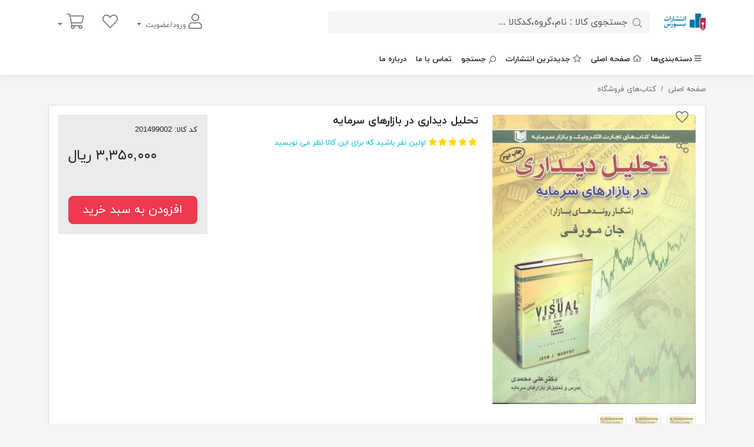

--- FILE ---
content_type: text/html; charset=utf-8
request_url: https://www.boursepub.ir/%D8%AA%D8%AD%D9%84%DB%8C%D9%84-%D8%AF%DB%8C%D8%AF%D8%A7%D8%B1%DB%8C-%D8%AF%D8%B1-%D8%A8%D8%A7%D8%B2%D8%A7%D8%B1%D9%87%D8%A7%DB%8C-%D8%B3%D8%B1%D9%85%D8%A7%DB%8C%D9%87
body_size: 19755
content:

<!DOCTYPE html>
<html lang="fa-IR"  dir="rtl" class="html-product-details-page html-product-reviews-page">
<head>
    <title>تحلیل دیداری در بازارهای سرمایه | انتشارات بورس</title>
    <meta charset="UTF-8" />
    <meta name="viewport" content="width=device-width, initial-scale=1.0" />
    <meta name="generator" content="Foroshgostar 9.10" />
    <meta name="keywords" content="انتشارات بورس،بورس پاب،کتاب های بورس،کتب بورس،کتاب بورسی،آموزش بورس،کتاب های مالی،کتابهای سواد مالی، کندو،کودک و نوجوانکتب مالی" />
    <meta name="description" content="مرجع کتاب های مالی و کتب آموزشی بورس" />
    <meta name="theme-color" content="#0d6efd" />
    <meta name="google-site-verification" content="1P44mkCvcIu--Txx9qpve53V8_kCYf6nBW4pGqNAlRY" />
<meta http-equiv="X-UA-Compatible" content="IE=edge"/>
<meta property="og:type" content="product" />
<meta property="og:title" content="تحلیل دیداری در بازارهای سرمایه" />
<meta property="og:description" content="" />
<meta property="og:image" content="https://www.boursepub.ir/content/images/thumbs/0007745_-_550.jpeg" />
<meta property="og:url" content="https://www.boursepub.ir/%D8%AA%D8%AD%D9%84%DB%8C%D9%84-%D8%AF%DB%8C%D8%AF%D8%A7%D8%B1%DB%8C-%D8%AF%D8%B1-%D8%A8%D8%A7%D8%B2%D8%A7%D8%B1%D9%87%D8%A7%DB%8C-%D8%B3%D8%B1%D9%85%D8%A7%DB%8C%D9%87" />
<meta property="og:site_name" content="انتشارات بورس" />
<meta property="twitter:card" content="summary" />
<meta property="twitter:site" content="انتشارات بورس" />
<meta property="twitter:title" content="تحلیل دیداری در بازارهای سرمایه" />
<meta property="twitter:description" content="" />
<meta property="twitter:image" content="https://www.boursepub.ir/content/images/thumbs/0007745_-_550.jpeg" />
<meta property="twitter:url" content="https://www.boursepub.ir/%D8%AA%D8%AD%D9%84%DB%8C%D9%84-%D8%AF%DB%8C%D8%AF%D8%A7%D8%B1%DB%8C-%D8%AF%D8%B1-%D8%A8%D8%A7%D8%B2%D8%A7%D8%B1%D9%87%D8%A7%DB%8C-%D8%B3%D8%B1%D9%85%D8%A7%DB%8C%D9%87" />

    
    <!-- Google tag (gtag.js) -->
<script async src="https://www.googletagmanager.com/gtag/js?id=G-3RLZ9LV0WY"></script>
<script>
  window.dataLayer = window.dataLayer || [];
  function gtag(){dataLayer.push(arguments);}
  gtag('js', new Date());

  gtag('config', 'G-3RLZ9LV0WY');
</script>
    <link href="/Content/bootstrap-5/css/bootstrap.rtl.min.css" rel="stylesheet" type="text/css" />
<link href="/Content/owlcarousel-2/owl.carousel.min.css" rel="stylesheet" type="text/css" />
<link href="/Content/fontawesome-5/css/all.min.css" rel="stylesheet" type="text/css" />
<link href="/Themes/BoursePub2/Content/css/style.min.css?80" rel="stylesheet" type="text/css" />
<link href="/Themes/BoursePub2/Content/css/style.rtl.min.css?16" rel="stylesheet" type="text/css" />
<link href="/Content/check-animation/css/style.min.css" rel="stylesheet" type="text/css" />
<link href="/Scripts/jquery-persianDatepicker/css/persianDatepicker-default.css" rel="stylesheet" type="text/css" />

    <script src="/Scripts/jquery-3.5.1.min.js" type="text/javascript"></script>
<script src="/Scripts/jquery.validate.min.js" type="text/javascript"></script>
<script src="/Scripts/jquery.validate.unobtrusive.min.js" type="text/javascript"></script>
<script src="/Scripts/public.common.min.js" type="text/javascript"></script>
<script src="/Scripts/public.ajaxcart.min.js" type="text/javascript"></script>
<script src="/Scripts/jquery-ui.min.js" type="text/javascript"></script>
<script src="/Scripts/jquery-persianDatepicker/persianDatepicker.min.js" type="text/javascript"></script>

    <link rel="canonical" href="https://www.boursepub.ir/%D8%AA%D8%AD%D9%84%DB%8C%D9%84-%D8%AF%DB%8C%D8%AF%D8%A7%D8%B1%DB%8C-%D8%AF%D8%B1-%D8%A8%D8%A7%D8%B2%D8%A7%D8%B1%D9%87%D8%A7%DB%8C-%D8%B3%D8%B1%D9%85%D8%A7%DB%8C%D9%87" />

    
    <link href="https://www.boursepub.ir/blog/rss/1" rel="alternate" type="application/rss+xml" title="انتشارات بورس: Blog" />
    
<link rel="shortcut icon" type="image/x-icon" href="https://www.boursepub.ir/favicon.ico" />

</head>
<body class="body-overal-12" itemscope itemtype="http://schema.org/WebPage">
    



<div class="ajax-loading-block-window" style="display:none;">
    <div class="dot1"></div>
    <div class="dot2"></div>
</div>



<div class="modal fade" id="dialog-notifications" tabindex="-1" aria-hidden="true" style="display:none;">
    <div class="modal-dialog">
        <div class="modal-content">
            <div class="modal-header">
                <h1 class="modal-title fs-5">آگاه سازی</h1>
                <button type="button" class="btn-close" data-bs-dismiss="modal" aria-label="Close"></button>
            </div>
            <div class="modal-body"></div>
            <div class="progress" role="progressbar" aria-label="Example 1px high" aria-valuenow="0" aria-valuemin="0" aria-valuemax="100" style="height: 5px">
                <div class="progress-bar" style="width: 0%"></div>
            </div>
        </div>
    </div>
</div>

<div id="bar-notification" class="bar-notification alert alert-dismissible" style="display:none;">
    <button type="button" class="btn-close"></button>
</div>

<div id="dialog-notifications-itemaddedtocart" class="modal fade" tabindex="-1" style="display:none;">
    <div class="modal-dialog modal-dialog-centered">
        <div class="modal-content">
            <div class="modal-header">
                <div class="check-container">
                    <div class="check-background">
                        <svg viewBox="0 0 65 51" fill="none" xmlns="http://www.w3.org/2000/svg">
                            <path d="M7 25L27.3077 44L58.5 7" stroke="white" stroke-width="13" stroke-linecap="round" stroke-linejoin="round" />
                        </svg>
                    </div>
                </div>
                <h5 id="title" class="modal-title"></h5>
                <button type="button" class="btn-close" data-bs-dismiss="modal" aria-label="Close"></button>
            </div>
            <div class="modal-body">
                <div class="flyout-cart-list items">
                    <div class="flyout-cart-item item d-flex first">
                        <div class="picture flex-shrink-0">
                            <img id="image" src="" width="70" height="70" />
                        </div>
                        <div class="product flex-grow-1 ms-3">
                            <div id="name" class="name media-text"></div>
                            <div id="attribute" class="attributes"></div>
                        </div>
                    </div>
                </div>
            </div>
            <div class="modal-footer">
                <input type="button" value="مشاهده سبد خرید" class="btn btn-primary w-100" onclick="setLocation('/cart')" />
            </div>
            <div class="progress" role="progressbar" aria-label="Example 1px high" aria-valuenow="0" aria-valuemin="0" aria-valuemax="100" style="height: 5px">
                <div class="progress-bar" style="width: 0%"></div>
            </div>
        </div>
    </div>
</div>







<div class="master-wrapper-page">
    


    <header class="store-header">
        
        <div class="header-lower">
            <div class="container">
                <div class="row align-items-center">
                    <div class="col-xl-1 col-md-2">
                        <div class="d-flex align-items-center">
                            <button class="navbar-toggler d-md-none navbar-collapse collapsed show" type="button" data-bs-toggle="collapse" data-bs-target="#topMenu" aria-controls="navbarSupportedContent" aria-expanded="false" aria-label="Toggle navigation">
                                <span class="icon-bar"></span>
                                <span class="icon-bar"></span>
                                <span class="icon-bar"></span>
                            </button>
                            <div class="store-logo">
    <a href="/">
        <img src="https://www.boursepub.ir/content/images/thumbs/0001757.png" alt="انتشارات بورس" title="انتشارات بورس" width="500" height="100"/>
            <strong class="store-name">انتشارات بورس</strong>
    </a>
</div>
                        </div>
                    </div>
                    <div class="col-xl-6 col-md-5 col-7">
                        <div class="store-search-box">
                            
<div class="search-box">
<form action="/search" id="small-search-box-form" method="get">        <button class="search-box-button btn" type="submit" aria-label="جستجوی کالا : نام،گروه،کدکالا ..."><i class="fal  fa-search"></i></button>
        <input type="search" class="search-box-text form-control" id="small-searchterms" name="q" placeholder="جستجوی کالا : نام،گروه،کدکالا ..." />
            <script>
				$("#small-search-box-form").submit(function(event) {
					if ($("#small-searchterms").val() == "") {
						alert('لطفا چند کلمه کلیدی برای جستجو وارد کنید');
						$("#small-searchterms").focus();
						event.preventDefault();
					}
				});
            </script>
            
                <script>
					$(document).ready(function() {
						$('#small-searchterms').autocomplete({
							delay: 500,
							minLength: 3,
							source: '/catalog/searchtermautocomplete',
							appendTo: '.search-box',
							select: function(event, ui) {
								$("#small-searchterms").val(ui.item.label);
								setLocation(ui.item.producturl);
								$('.search-box').removeClass('active');
								return false;
							},
							search:function(event, ui){
								$('.search-box').addClass('active');
							},
							close:function(event, ui){
								$('.search-box').removeClass('active');
							}
						})
							.data("ui-autocomplete")._renderItem = function(ul, item) {
								var t = item.label;
								//html encode
								t = htmlEncode(t);
								return $("<li></li>")
									.data("item.autocomplete", item)
									.append("<a><img src='" + item.productpictureurl + "'><span>" + t + "</span></a>")
									.appendTo(ul);
							};
					});
                </script>
            
</form></div>
                        </div>
                    </div>
                    <div class="col-5">
                        <div class="d-flex align-items-center justify-content-end">
                            <ul class="header-selectors nav">
                                
                            </ul>
                            <div class="header-links-wrapper">
                                

    <ul class="header-links nav justify-content-end">
        
                    <li class="nav-item dropdown">
                <a href="#" class="nav-link dropdown-toggle" data-bs-toggle="dropdown" aria-expanded="false" role="button" aria-haspopup="true">
                    <i class="fal fa-2x fa-user"></i> ورود/عضویت
                </a>
                <div class="dropdown-menu dropdown-menu-end">
                    <a href="/login" class="top-login-link dropdown-item"><i class="fal fa-fw fa-sign-in"></i> ورود به سیستم</a>
                    <a href="/register" class="top-register-link dropdown-item"><i class="fal fa-fw fa-user-plus"></i> ثبت نام</a>
                </div>
            </li>
                    <li class="top-wishlist-link nav-item">
                <a href="/wishlist" title="لیست مورد علاقه" data-bs-toggle="tooltip" data-placement="bottom" class="nav-link ">
                    <span class="wishlist-label"><i class="fal fa-2x fa-heart"></i></span>
                </a>
            </li>
                    <li id="topcartlink" class="top-cart-link nav-item dropdown">
                <a href="/cart" class="nav-link dropdown-toggle" data-bs-toggle="dropdown" title="سبد خرید">
                    <span class="visually-hidden">سبد خرید</span>
                    <span class="cart-label"><i class="fal fa-2x fa-shopping-cart"></i></span>
                    <span class="notify cart-qty"></span>
                </a>
                <div id="flyout-cart" class="flyout-cart dropdown-menu dropdown-menu-end">
    <div class="container d-flex justify-content-between align-items-center">
        <span>
            <!-- fixed dropdown-menu bug link -->
سبد خرید شما خالی است.        </span>
        <div class="buttons">
                <a href="/cart">سبد خرید <i class="fal fa-chevron-right flip"></i></a>
                    </div>
    </div>
</div>

            </li>
        
    </ul>


<script>
    shoppingCartProductIds = [];
    wishlistProductIds = [];
</script>
                            </div>
                        </div>
                    </div>
                </div>
            </div>
        </div>
    </header>
    <nav class="top-menu navbar navbar-expand-md" role="navigation" aria-label="Main menu">
        <div class="collapse navbar-collapse" role="navigation" id="topMenu" aria-label="Main menu">
            <div class="container">
                <ul class="navbar-nav">
    


        <li class="nav-item dropdown top-menu-categories">
            <a href="#" class="nav-link"><i class="fa fa-bars me-1 flip"></i>دسته‌بندی‌ها</a>
            <ul class="dropdown-menu">
        <li class="nav-item">
            <a href="/%D9%85%D9%86%D8%A7%D8%A8%D8%B9-%D8%A2%D8%B2%D9%85%D9%88%D9%86" class="nav-link">
                
                خودآموز و سوالات بازار سرمایه
            </a>
        </li>
    <li class="nav-item dropdown">
        <a href="/%DA%A9%D8%AA%D8%A7%D8%A8%D9%87%D8%A7%DB%8C-%D8%A7%D9%86%D8%AA%D8%B4%D8%A7%D8%B1%D8%A7%D8%AA-%D8%A8%D9%88%D8%B1%D8%B3" class="nav-link dropdown-toggle" role="button" data-bs-toggle="dropdown" aria-haspopup="true" aria-expanded="false">
            
            کتاب‌های انتشارات بورس
        </a>
        <ul class="dropdown-menu">
        <li class="nav-item">
            <a href="/%D9%88%D8%B1%D9%88%D8%AF-%D8%A8%D9%87-%D8%A8%D8%A7%D8%B2%D8%A7%D8%B1-%D8%B3%D8%B1%D9%85%D8%A7%DB%8C%D9%87" class="nav-link">
                
                ورود به بازار سرمایه
            </a>
        </li>
        <li class="nav-item">
            <a href="/%D8%A7%D8%B1%D8%B2%D8%B4-%DA%AF%D8%B0%D8%A7%D8%B1%DB%8C" class="nav-link">
                
                ارزش گذاری
            </a>
        </li>
        <li class="nav-item">
            <a href="/%D8%A7%D9%82%D8%AA%D8%B5%D8%A7%D8%AF-%D9%85%D8%A7%D9%84%DB%8C-2" class="nav-link">
                
                اقتصاد مالی
            </a>
        </li>
        <li class="nav-item">
            <a href="/%D8%AA%D8%AD%D9%84%DB%8C%D9%84-%D9%88-%D8%B1%D9%88%D8%B4-%D9%87%D8%A7%DB%8C-%D9%85%D8%B9%D8%A7%D9%85%D9%84%D8%A7%D8%AA%DB%8C" class="nav-link">
                
                تحلیل و روش های معاملاتی
            </a>
        </li>
        <li class="nav-item">
            <a href="/%D8%AD%D8%B3%D8%A7%D8%A8%D8%AF%D8%A7%D8%B1%DB%8C-%D9%88-%D8%AD%D8%B3%D8%A7%D8%A8%D8%B1%D8%B3%DB%8C" class="nav-link">
                
                حسابداری و حسابرسی
            </a>
        </li>
        <li class="nav-item">
            <a href="/%D8%AD%D9%82%D9%88%D9%82-%D8%A8%D8%A7%D8%B2%D8%A7%D8%B1-%D8%B3%D8%B1%D9%85%D8%A7%DB%8C%D9%87" class="nav-link">
                
                حقوق بازار سرمایه
            </a>
        </li>
        <li class="nav-item">
            <a href="/%D8%B3%D8%B1%D9%85%D8%A7%DB%8C%D9%87-%DA%AF%D8%B0%D8%A7%D8%B1%DB%8C" class="nav-link">
                
                سرمایه گذاری
            </a>
        </li>
        <li class="nav-item">
            <a href="/%D8%B3%D9%88%D8%A7%D8%AF-%D9%85%D8%A7%D9%84%DB%8C" class="nav-link">
                
                سواد مالی
            </a>
        </li>
        <li class="nav-item">
            <a href="/%D9%81%D9%86%D8%A7%D9%88%D8%B1%DB%8C-%D8%A7%D8%B7%D9%84%D8%A7%D8%B9%D8%A7%D8%AA" class="nav-link">
                
                فناوری اطلاعات
            </a>
        </li>
        <li class="nav-item">
            <a href="/%D9%85%D8%A7%D9%84%DB%8C-%D8%B1%D9%81%D8%AA%D8%A7%D8%B1%DB%8C" class="nav-link">
                
                مالی رفتاری
            </a>
        </li>
        <li class="nav-item">
            <a href="/%D9%85%D8%A7%D9%84%DB%8C-%D8%B9%D9%85%D9%88%D9%85%DB%8C-%D9%88-%D8%AA%D8%AE%D8%B5%D8%B5%DB%8C" class="nav-link">
                
                مالی عمومی و تخصصی
            </a>
        </li>
        <li class="nav-item">
            <a href="/%DA%A9%D9%86%D8%AF%D9%88%DA%A9%D8%AA%D8%A7%D8%A8%D9%87%D8%A7%DB%8C-%DA%A9%D9%88%D8%AF%DA%A9-%D9%88-%D9%86%D9%88%D8%AC%D9%88%D8%A7%D9%86" class="nav-link">
                
                کندو(کتابهای کودک و نوجوان)
            </a>
        </li>
        <li class="nav-item">
            <a href="/%D9%88%D8%A7%D9%84%D8%AF%DB%8C%D9%86" class="nav-link">
                
                والدین
            </a>
        </li>
        </ul>
    </li>
        <li class="nav-item">
            <a href="/%DA%A9%D8%AA%D8%A8-%D9%81%D8%B1%D9%88%D8%B4%DA%AF%D8%A7%D9%87%DB%8C" class="nav-link">
                
                کتاب‌های فروشگاه
            </a>
        </li>
        <li class="nav-item">
            <a href="/%DA%A9%D8%AA%D8%A8-%D9%85%D8%A7%D9%84%DB%8C-%D8%AA%D8%AE%D8%B5%D8%B5%DB%8C" class="nav-link">
                
                کتاب‌های تخصصی
            </a>
        </li>
        <li class="nav-item">
            <a href="/%DA%A9%D9%88%D8%AF%DA%A9-%D9%88-%D9%86%D9%88%D8%AC%D9%88%D8%A7%D9%86" class="nav-link">
                
                کتاب‌های کودک و نوجوان
            </a>
        </li>
        <li class="nav-item">
            <a href="/%DA%A9%D8%AA%D8%A8-%D9%85%D8%A7%D9%84%DB%8C-%D8%B9%D9%85%D9%88%D9%85%DB%8C" class="nav-link">
                
                کتاب‌های عمومی
            </a>
        </li>
        <li class="nav-item">
            <a href="/%D9%88%D8%A8%D9%84%D8%A7%DA%AF-2" class="nav-link">
                
                وبلاگ
            </a>
        </li>
            </ul>
        </li>
            <li class="nav-item" id="mainMenuHomePage"><a href="/" class="nav-link"><i class="far fa-home me-1 flip"></i>صفحه اصلی</a></li>


            <li class="nav-item">
                <a href="/newproducts" class="nav-link"><i class="far fa-star me-1 flip"></i>جدیدترین انتشارات</a>
            </li>
            <li class="nav-item"><a href="/search" class="nav-link"><i class="far fa-search me-1 flip"></i>جستجو</a></li>
            <li class="nav-item"><a href="/contactus-2" class="nav-link">تماس با ما</a></li>
            <li class="nav-item"><a href="/%D8%AF%D8%B1%D8%A8%D8%A7%D8%B1%D9%87-%D9%85%D8%A7" class="nav-link">درباره ما</a></li>
    
</ul>










            </div>
        </div>
    </nav>

<script>
    $(document).ready(function () {
        var prev = 0;
        var $window = $(window);
        var nav = $('.top-menu');
        $window.on('scroll', function () {
            var scrollTop = $window.scrollTop();
            nav.toggleClass('hidden', scrollTop > prev);
            prev = scrollTop;
        });
    });
</script>

    <script>
        AjaxCart.init(false, '.header-links .cart-qty', '.header-links .wishlist-qty', '#flyout-cart');
    </script>
    

        
    
    <nav class="container">
        <ol class="breadcrumb" itemscope itemtype="http://schema.org/BreadcrumbList">
            
            <li class="breadcrumb-item" itemprop="itemListElement" itemscope itemtype="http://schema.org/ListItem">
                <a href="/" itemprop="item">
                    <span itemprop="name">صفحه اصلی</span>
                </a>
                <meta itemprop="position" content="1" />
            </li>
                <li class="breadcrumb-item" itemprop="itemListElement" itemscope itemtype="http://schema.org/ListItem">
                    <a href="/%DA%A9%D8%AA%D8%A8-%D9%81%D8%B1%D9%88%D8%B4%DA%AF%D8%A7%D9%87%DB%8C" itemscope itemtype="https://schema.org/WebPage" itemprop="item" itemid="/%DA%A9%D8%AA%D8%A8-%D9%81%D8%B1%D9%88%D8%B4%DA%AF%D8%A7%D9%87%DB%8C">
                        <span itemprop="name">کتاب‌های فروشگاه</span>
                    </a>
                    <meta itemprop="position" content="2" />
                </li>
            <li class="breadcrumb-item active" aria-current="page" itemprop="itemListElement" itemscope itemtype="http://schema.org/ListItem">
                <span itemprop="name">تحلیل دیداری در بازارهای سرمایه</span>

                <meta itemprop="position" content="3" />
            </li>
            
        </ol>
    </nav>


        
    
<div class="container">
    <main class="master-wrapper-content">
        
        
<!--product breadcrumb-->

<div class="page product-details-page">
    <div class="page-body">
        
<form action="/%D8%AA%D8%AD%D9%84%DB%8C%D9%84-%D8%AF%DB%8C%D8%AF%D8%A7%D8%B1%DB%8C-%D8%AF%D8%B1-%D8%A8%D8%A7%D8%B2%D8%A7%D8%B1%D9%87%D8%A7%DB%8C-%D8%B3%D8%B1%D9%85%D8%A7%DB%8C%D9%87" id="product-details-form" method="post">            <div itemscope itemtype="http://schema.org/Product" data-productid="5222">
                
                <div class="product-essential">
                    <div class="row">
                        <div class="col-md-4 col-lg-4">
                            <!--wishlist, compare, email a friend-->
                            <div class="overview-buttons">
                                
    <button data-bs-toggle="tooltip" data-placement="left" title="افزودن به لیست مورد علاقه" id="add-to-wishlist-button-5222" class="add-to-wishlist-button btn btn-outline-secondary" data-productid="5222" onclick="AjaxCart.addproducttocart_details('/addproducttocart/details/5222/2', '#product-details-form');return false;">
        <i class="dk-icon dk-icon-wishlist"></i> 
    </button>

                                
                                



                                
<div role="button" class="product-share-button btn btn-outline-secondary">
    <i class="fal fa-share-alt"></i> 
    <div class="popover">
        <!-- Go to addtoany.com/buttons/for/website for custom your share buttons --><div class='a2a_kit a2a_kit_size_32 a2a_default_style'><a class='a2a_dd' href='https://www.addtoany.com/share rel='nofollow'></a><a class='a2a_button_telegram'></a><a class='a2a_button_whatsapp'></a><a class='a2a_button_email'></a></div><script async src='https://static.addtoany.com/menu/page.js'></script>
    </div>
</div>


                                
                            </div>
                            
                            <!--product pictures-->
                            
    <div class="Product-details-pictures">
            <figure class="picture mb-3" id="productPicure1">
                <img id="main-product-img-5222" alt="تصویر تحلیل دیداری در بازارهای سرمایه" src="https://www.boursepub.ir/content/images/thumbs/0007745_-_550.jpeg" data-zoom-image="https://www.boursepub.ir/content/images/thumbs/0007745_-.jpeg" title="تصویر تحلیل دیداری در بازارهای سرمایه" itemprop="image" class="img-fluid" width="550" height="550" />
            </figure>
            <script>
        var supportRtl = JSON.parse('true');
        var zoomWindowPos = 1;
        if (supportRtl)
            zoomWindowPos = 11;

        function initElevateZoom() {
            $('#productPicure1 img').elevateZoom({
                scrollZoom: true,
                //tint: true, tintColour: '#000', tintOpacity: 0.2,
                cursor: "crosshair",
                zoomWindowFadeIn: 200,
                zoomWindowFadeOut: 200,
                zoomWindowPosition: zoomWindowPos,
            });
        }
                    
                        initElevateZoom();
                    
            </script>
                <div class="picture-thumbs owl-carousel">
                        <img src="https://www.boursepub.ir/content/images/thumbs/0007745_-_100.jpeg" alt="تصویر تحلیل دیداری در بازارهای سرمایه" title="تصویر تحلیل دیداری در بازارهای سرمایه" data-defaultsize="https://www.boursepub.ir/content/images/thumbs/0007745_-_550.jpeg" data-fullsize="https://www.boursepub.ir/content/images/thumbs/0007745_-.jpeg" class="thumb-item" data-bs-toggle="modal" data-bs-target="#enlargeImageModal" width="100" height="100" />
                        <img src="https://www.boursepub.ir/content/images/thumbs/0007946_-_100.jpeg" alt="تصویر تحلیل دیداری در بازارهای سرمایه" title="تصویر تحلیل دیداری در بازارهای سرمایه" data-defaultsize="https://www.boursepub.ir/content/images/thumbs/0007946_-_550.jpeg" data-fullsize="https://www.boursepub.ir/content/images/thumbs/0007946_-.jpeg" class="thumb-item" data-bs-toggle="modal" data-bs-target="#enlargeImageModal" width="100" height="100" />
                        <img src="https://www.boursepub.ir/content/images/thumbs/0007977_-_100.jpeg" alt="تصویر تحلیل دیداری در بازارهای سرمایه" title="تصویر تحلیل دیداری در بازارهای سرمایه" data-defaultsize="https://www.boursepub.ir/content/images/thumbs/0007977_-_550.jpeg" data-fullsize="https://www.boursepub.ir/content/images/thumbs/0007977_-.jpeg" class="thumb-item" data-bs-toggle="modal" data-bs-target="#enlargeImageModal" width="100" height="100" />
                </div>
                <script>
		var supportRtl = JSON.parse('true');
		$(document).ready(function () {
            $('.picture-thumbs.owl-carousel').owlCarousel({
                stageElement: 'UL',
                itemElement: 'LI',
                margin: 10,
                stagePadding:0,
				loop: false,
				center: false,
				nav: false,
				navText: ["<i class='fas fa-chevron-right'></i>", "<i class='fas fa-chevron-left'></i>"],
				rtl: supportRtl,
				dots: false,
				responsive: {
					0: {
						items: 4,
					},

					600: {
						items: 6,
					}
				}
            });
            });
                </script>
    </div>

<div class="modal fade enlarge-image-modal" id="enlargeImageModal" tabindex="-1" aria-labelledby="enlargeImageModalLabel" aria-hidden="true">
    <div class="modal-dialog modal-lg modal-xl">
        <div class="modal-content">
            <div class="modal-header">
                <h5 class="modal-title">تصاویر رسمی</h5>
                <button type="button" class="btn-close" data-bs-dismiss="modal" aria-label="Close"></button>
            </div>
            <div class="modal-body">
                <div class="row h-100">
                        <div class="col-lg-8">
                            <figure class="picture mb-3 zoom" id="productPicture2" onmousemove="zoom(event)" style="background-image: url(&quot;https://www.boursepub.ir/content/images/thumbs/0007745_-.jpeg&quot;); background-position: 56.4% 14.9466%;">
                                <img alt="تصویر تحلیل دیداری در بازارهای سرمایه" src="https://www.boursepub.ir/content/images/thumbs/0007745_-_550.jpeg">
                                <span class="product-image-loading" id="productImageLoading"></span>
                            </figure>
                        </div>
                    <div class="col-lg-4 align-self-end align-self-md-start">
                            <ul class="picture-thumbs list-inline" id="productThumbnails">
                                    <li class=" list-inline-item">
                                        <img src="https://www.boursepub.ir/content/images/thumbs/0007745_-_100.jpeg" alt="تصویر تحلیل دیداری در بازارهای سرمایه" title="تصویر تحلیل دیداری در بازارهای سرمایه" data-defaultsize="https://www.boursepub.ir/content/images/thumbs/0007745_-_550.jpeg" data-fullsize="https://www.boursepub.ir/content/images/thumbs/0007745_-.jpeg" class="thumb-item" width="100" height="100" />
                                    </li>
                                    <li class=" list-inline-item">
                                        <img src="https://www.boursepub.ir/content/images/thumbs/0007946_-_100.jpeg" alt="تصویر تحلیل دیداری در بازارهای سرمایه" title="تصویر تحلیل دیداری در بازارهای سرمایه" data-defaultsize="https://www.boursepub.ir/content/images/thumbs/0007946_-_550.jpeg" data-fullsize="https://www.boursepub.ir/content/images/thumbs/0007946_-.jpeg" class="thumb-item" width="100" height="100" />
                                    </li>
                                    <li class=" list-inline-item">
                                        <img src="https://www.boursepub.ir/content/images/thumbs/0007977_-_100.jpeg" alt="تصویر تحلیل دیداری در بازارهای سرمایه" title="تصویر تحلیل دیداری در بازارهای سرمایه" data-defaultsize="https://www.boursepub.ir/content/images/thumbs/0007977_-_550.jpeg" data-fullsize="https://www.boursepub.ir/content/images/thumbs/0007977_-.jpeg" class="thumb-item" width="100" height="100" />
                                    </li>
                            </ul>
                            <script>
		                        var supportRtl = JSON.parse('true');
		                        $(document).ready(function () {

                                    $('.picture-thumbs img').on('click', function () {

		                        		$('#productImageLoading').show();
		                        		$('#productThumbnails img').removeClass('active');
		                        		$(this).addClass('active');
		                        		var src = $(this).attr('data-defaultsize');
		                        		var srcfullsize = $(this).attr('data-fullsize');
		                        		var downloadingImage = new Image();
                                        downloadingImage.onload = function () {

                                            //page images
                                            $('#main-product-img-5222').attr('src', src);
                                            $('#productPicure1 img').data('zoom-image', srcfullsize);
                                            //modal images
                                            $('#productPicture2 img').attr("src", src);
                                            $('#productPicture2').css("background-image", "url("+srcfullsize+")");

                                            $('#productImageLoading').hide();
		                        		};
		                        		downloadingImage.src = src;

		                        		$('#main-product-img-5222').attr('title', $(this).attr('title'));
		                        		$('#main-product-img-5222').attr('alt', $(this).attr('alt'));
		                        		$('#main-product-img-lightbox-anchor-5222').attr('href', $(this).attr('data-fullsize'));
                                        $('#main-product-img-lightbox-anchor-5222').attr('title', $(this).attr('title'));
                                    });

                                    $('#enlargeImageModal').on('shown.bs.modal', function (e) {
                                        $('.zoomContainer').remove();
                                    })
                                    $('#enlargeImageModal').on('hidden.bs.modal', function (e) {
                                        initElevateZoom();
                                    })
                                });

                                function zoom(e) {
                                     var zoomer = e.currentTarget;
                                     e.offsetX ? offsetX = e.offsetX : offsetX = e.touches[0].pageX
                                     e.offsetY ? offsetY = e.offsetY : offsetX = e.touches[0].pageX
                                     x = offsetX / zoomer.offsetWidth * 100
                                     y = offsetY / zoomer.offsetHeight * 100
                                     zoomer.style.backgroundPosition = x + '% ' + y + '%';
                                }

                            </script>
                    </div>
                </div>
            </div>

        </div>
    </div>
</div>


                            
                        </div>
                        <div class="col-md-5 col-lg-5 col-12">
                            <h1 class="product-name">
                                <span itemprop="name">تحلیل دیداری در بازارهای سرمایه</span>
                            </h1>
                            <!--product reviews-->
                            
	<div class="product-reviews-overview" >
		<div class="product-review-box">


			<div class="rating">
				<select hidden data-product-overal-rating="5">
					<option value="1">1</option>
					<option value="2">2</option>
					<option value="3">3</option>
					<option value="4">4</option>
					<option value="5">5</option>
				</select>
			</div>
			
		</div>
			<div class="product-review-links">
				<a href="#review-form" class="product-review-link" onclick="activateReviewsTab(this)">اولین نفر باشید که برای این کالا نظر می نویسید</a>
			</div>
	</div>
	<script>
		$(function () {
			$('[data-product-overal-rating]').barrating({
				theme: 'fontawesome-stars',
				initialRating: $('[data-product-overal-rating]').data('product-overal-rating'),
				readonly: true
			})
        })

        function activateReviewsTab(anchor) {
            $('[href="#reviewsPane"]').tab('show');
            let href = anchor.href;
            setTimeout(function () {
                window.location = href;
            }, 300);
        }
	</script>

                            <!--attributes-->

                            
                        </div>
                        <div class="col-lg-3 col-12">
                            <div class="add-to-cart-box">
                                
                                <!--availability-->
                                
                                    <!--manufacturers-->
                                    <!--SKU, MAN, GTIN, vendor-->

<span class="additional-details">

    
            <div class="sku" >
            <span class="attr">کد کالا:</span>
            <span class="value" itemprop="sku" id="sku-5222">201499002</span>
        </div>
        
</span>

                                    <!--delivery-->
                                    <!--price & add to cart-->
    <div class="prices" itemprop="offers" itemscope itemtype="http://schema.org/Offer">
        <link itemprop="availability" href="https://schema.org/InStock" />
        <meta itemprop="priceValidUntil" content="-"/>
                <div class="product-price">
                    <span class="value">
                        
                        <span itemprop="price" content="33500000" class="price-value-5222">
                            ۳,۳۵۰,۰۰۰ ریال
                        </span>
                    </span>
                </div>
                <meta itemprop="priceCurrency" content="IRR" />
    </div>

    <div class="add-to-cart">
                            <div class="add-to-cart-panel">
                <label for="addtocart_5222_EnteredQuantity" style="display:none;">تعداد:</label>
<input class="form-control" data-val="true" data-val-number="The field تعداد must be a number." id="addtocart_5222_EnteredQuantity" name="addtocart_5222.EnteredQuantity" type="text" value="1" />                    <script>
                        $(document).ready(function () {
                            $("#addtocart_5222_EnteredQuantity").keydown(function (event) {
                                if (event.keyCode == 13) {
                                    $("#add-to-cart-button-5222").click();
                                    return false;
                                }
                            });
                        });
                    </script>
                                        <button type="button" id="add-to-cart-button-5222" class="btn btn-primary w-100 btn-lg add-to-cart-button" data-productid="5222" onclick="AjaxCart.addproducttocart_details('/addproducttocart/details/5222/1', '#product-details-form');return false;" > افزودن به سبد خرید</button>

            </div>
        
    </div>
                            </div>
                            <div class="detail">
                                <!--sample download-->
                                
                                <!--gift card-->

                                <!--rental info-->

 


                                
                            </div>
                        </div>
                    </div>
                </div>

                <!--vendor subscribed for this product-->
                

                
                

                    <div class="product-tabs">
                        <ul class="nav nav-tabs" role="tablist">
                            
                                <li role="presentation" class="nav-item" id="product-comment"><a href="#reviewsPane" class="nav-link active" aria-controls="reviewsPane" role="tab" data-bs-toggle="tab"><i class="dk-icon dk-icon-comment"></i>نظرها درباره کالا</a></li>

                        </ul>
                        <div class="tab-content">

                                                                                        <div role="tabpanel" class="tab-pane fade active show" id="reviewsPane" aria-labelledby="reviewsPane">
                                    

<section class="product-reviews-page">

    
        <div itemprop="review"  itemscope itemtype="http://schema.org/Review">
            <meta itemprop="commentCount" content="0" />
            <meta itemprop="author" content="ALL" />
        </div>
            <div class="write-review" id="review-form">
            <h5 class="title">
                <span>نظر خودتان را بنویسد</span>
            </h5>
<form action="/تحلیل-دیداری-در-بازارهای-سرمایه" method="post"><input name="__RequestVerificationToken" type="hidden" value="SXWUllaaok5MD_RoYS28h-UFC2UGDmuKD47UGIFf6j5mmktw5nBAJdvbGSSgloVaexFGfvp6aOJyeN0rDUbPKsD2EhXwLE77YzjZi5QNsek1" />                    <div class="message-error alert alert-danger"><div class="validation-summary-errors"><ul><li>تنها کاربرانی که ثبت نام کرده اند می توانند نظر بنویسند</li>
</ul></div></div></form>        </div>
    <script>
        $(function () {
            $("[data-rating]").each(function (index, element) {
                var rating = $(element).data('rating') / 20;
                $(element).barrating({
                    theme: "fontawesome-stars",
                    initialRating: rating,
                    readonly: true
                });
            })
        })
    </script>
    
</section>

                                </div>                        </div>
                    </div>
                    <section class="product-grid-carousel also-purchased-product-grid">
        <h4 class="product-grid-carousel-title title h4"><span>خریداران این کالا ، کالاهای زیر را هم خریده اند</span></h4>
        <div class="item-grid owl-carousel">

<div class="product-box" data-productid="4771">
    <div class="picture">
        <a href="/101-%D8%A7%D8%B3%D8%AA%D8%B1%D8%A7%D8%AA%DA%98%DB%8C-%D9%85%D8%B9%D8%A7%D9%85%D9%84%D9%87-%DA%AF%D8%B1%DB%8C-%D8%AA%DA%A9%D9%86%DB%8C%DA%A9%D8%A7%D9%84-%D8%AF%D8%B1-%D8%A8%D8%A7%D8%B2%D8%A7%D8%B1%D9%87%D8%A7%DB%8C-%D8%B3%D8%B1%D9%85%D8%A7%DB%8C%D9%87-6" title="نمایش جزئیات 101 استرات‍ژی معامله گری تکنیکال در بازارهای سرمایه">
            <div class="ribbons">
            </div>
            <figure>
                <img alt="تصویر 101 استرات‍ژی معامله گری تکنیکال در بازارهای سرمایه" src="https://www.boursepub.ir/content/images/thumbs/0005943_101-_220.jpeg" title="نمایش جزئیات 101 استرات‍ژی معامله گری تکنیکال در بازارهای سرمایه" loading="lazy" width="215" height="215" />
            </figure>

        </a>
        <div class="actions">
                            <button onclick="AjaxCart.toggleProductInWishlist(this);return false;" class="add-to-wishlist-button btn" data-pid="4771" data-bs-toggle="tooltip" title="افزودن به لیست مورد علاقه" aria-label="افزودن به لیست مورد علاقه"><i class="fal fa-heart"></i></button>
        </div>
    </div>

    <div class="details">
        <h3 class="product-title">
            <a href="/101-%D8%A7%D8%B3%D8%AA%D8%B1%D8%A7%D8%AA%DA%98%DB%8C-%D9%85%D8%B9%D8%A7%D9%85%D9%84%D9%87-%DA%AF%D8%B1%DB%8C-%D8%AA%DA%A9%D9%86%DB%8C%DA%A9%D8%A7%D9%84-%D8%AF%D8%B1-%D8%A8%D8%A7%D8%B2%D8%A7%D8%B1%D9%87%D8%A7%DB%8C-%D8%B3%D8%B1%D9%85%D8%A7%DB%8C%D9%87-6">101 استرات‍ژی معامله گری تکنیکال در بازارهای سرمایه</a>
        </h3>

        <div class="d-flex  justify-content-between">
            <div class="justify-content-start">
            </div>

            <div class="justify-content-end">
                    <div class="rating" data-bs-toggle="tooltip" title="">

                            <i class="fas fa-star colorStar"></i>
                            <i class="fas fa-star colorStar"></i>
                            <i class="fas fa-star colorStar"></i>
                            <i class="fas fa-star colorStar"></i>
                            <i class="fas fa-star colorStar"></i>
                                                <span>تعداد نظرات 0</span>
                    </div>
            </div>

        </div>


    </div>
 
    <div class="add-info">
        
            <div class="prices">
                                <span class="price actual-price">۲,۵۰۰,۰۰۰ ریال</span>
                            </div>
        

        
    </div>
</div>

<div class="product-box" data-productid="4172">
    <div class="picture">
        <a href="/%D9%85%D8%B9%D8%A7%D9%85%D9%84%D9%87%DA%AF%D8%B1%DB%8C-%D8%A8%D8%A7-%D8%B1%D9%88%D8%B4-%DA%86%D9%86%DA%AF%D8%A7%D9%84-%D8%A7%D9%86%D8%AF%D8%B1%D9%88%D8%B2-%D8%A8%D9%87-%D8%B3%D8%A8%DA%A9-%DA%AF%D9%88%D8%B1%D8%AF%D9%88%D9%86-2" title="نمایش جزئیات معامله‌گری با روش چنگال اندروز به سبک گوردون">
            <div class="ribbons">
            </div>
            <figure>
                <img alt="تصویر معامله‌گری با روش چنگال اندروز به سبک گوردون" src="https://www.boursepub.ir/content/images/thumbs/0005707_-_220.jpeg" title="نمایش جزئیات معامله‌گری با روش چنگال اندروز به سبک گوردون" loading="lazy" width="215" height="215" />
            </figure>

        </a>
        <div class="actions">
                            <button onclick="AjaxCart.toggleProductInWishlist(this);return false;" class="add-to-wishlist-button btn" data-pid="4172" data-bs-toggle="tooltip" title="افزودن به لیست مورد علاقه" aria-label="افزودن به لیست مورد علاقه"><i class="fal fa-heart"></i></button>
        </div>
    </div>

    <div class="details">
        <h3 class="product-title">
            <a href="/%D9%85%D8%B9%D8%A7%D9%85%D9%84%D9%87%DA%AF%D8%B1%DB%8C-%D8%A8%D8%A7-%D8%B1%D9%88%D8%B4-%DA%86%D9%86%DA%AF%D8%A7%D9%84-%D8%A7%D9%86%D8%AF%D8%B1%D9%88%D8%B2-%D8%A8%D9%87-%D8%B3%D8%A8%DA%A9-%DA%AF%D9%88%D8%B1%D8%AF%D9%88%D9%86-2">معامله‌گری با روش چنگال اندروز به سبک گوردون</a>
        </h3>

        <div class="d-flex  justify-content-between">
            <div class="justify-content-start">
            </div>

            <div class="justify-content-end">
                    <div class="rating" data-bs-toggle="tooltip" title="">

                            <i class="fas fa-star colorStar"></i>
                            <i class="fas fa-star colorStar"></i>
                            <i class="fas fa-star colorStar"></i>
                            <i class="fas fa-star colorStar"></i>
                            <i class="fas fa-star colorStar"></i>
                                                <span>تعداد نظرات 0</span>
                    </div>
            </div>

        </div>


    </div>
 
    <div class="add-info">
        
            <div class="prices">
                                <span class="price actual-price">۲۸۵,۰۰۰ ریال</span>
                            </div>
        

        
    </div>
</div>

<div class="product-box" data-productid="4164">
    <div class="picture">
        <a href="/%D8%AA%D8%AD%D9%84%DB%8C%D9%84-%D9%88-%D9%85%D8%B9%D8%A7%D9%85%D9%84%D9%87%DA%AF%D8%B1%DB%8C-%D8%AF%D8%B1-%D8%A8%D8%A7%D8%B2%D8%A7%D8%B1-%D8%A8%D9%87-%D8%B1%D9%88%D8%B4-%D8%A8%DB%8C%D9%84-%D9%88%DB%8C%D9%84%DB%8C%D8%A7%D9%85%D8%B2-5" title="نمایش جزئیات تحلیل و معامله‌گری در بازار به روش بیل ویلیامز">
            <div class="ribbons">
            </div>
            <figure>
                <img alt="تصویر تحلیل و معامله‌گری در بازار به روش بیل ویلیامز" src="https://www.boursepub.ir/content/images/thumbs/0005699_-_220.jpeg" title="نمایش جزئیات تحلیل و معامله‌گری در بازار به روش بیل ویلیامز" loading="lazy" width="215" height="215" />
            </figure>

        </a>
        <div class="actions">
                            <button onclick="AjaxCart.toggleProductInWishlist(this);return false;" class="add-to-wishlist-button btn" data-pid="4164" data-bs-toggle="tooltip" title="افزودن به لیست مورد علاقه" aria-label="افزودن به لیست مورد علاقه"><i class="fal fa-heart"></i></button>
        </div>
    </div>

    <div class="details">
        <h3 class="product-title">
            <a href="/%D8%AA%D8%AD%D9%84%DB%8C%D9%84-%D9%88-%D9%85%D8%B9%D8%A7%D9%85%D9%84%D9%87%DA%AF%D8%B1%DB%8C-%D8%AF%D8%B1-%D8%A8%D8%A7%D8%B2%D8%A7%D8%B1-%D8%A8%D9%87-%D8%B1%D9%88%D8%B4-%D8%A8%DB%8C%D9%84-%D9%88%DB%8C%D9%84%DB%8C%D8%A7%D9%85%D8%B2-5">تحلیل و معامله‌گری در بازار به روش بیل ویلیامز</a>
        </h3>

        <div class="d-flex  justify-content-between">
            <div class="justify-content-start">
            </div>

            <div class="justify-content-end">
                    <div class="rating" data-bs-toggle="tooltip" title="">

                            <i class="fas fa-star colorStar"></i>
                            <i class="fas fa-star colorStar"></i>
                            <i class="fas fa-star colorStar"></i>
                            <i class="fas fa-star colorStar"></i>
                            <i class="fas fa-star colorStar"></i>
                                                <span>تعداد نظرات 0</span>
                    </div>
            </div>

        </div>


    </div>
 
    <div class="add-info">
        
            <div class="prices">
                                <span class="price actual-price">۲,۶۵۰,۰۰۰ ریال</span>
                            </div>
        

        
    </div>
</div>

<div class="product-box" data-productid="4124">
    <div class="picture">
        <a href="/%DA%86%DA%AF%D9%88%D9%86%D9%87-%D8%AF%D8%B1-%D8%A8%D8%A7%D8%B2%D8%A7%D8%B1%D9%87%D8%A7%DB%8C-%D9%85%D8%A7%D9%84%DB%8C-%D9%85%D9%88%D9%81%D9%82-%D8%A8%D9%85%D8%A7%D9%86%DB%8C%D9%85-5" title="نمایش جزئیات چگونه در بازارهای مالی موفق بمانیم؟">
            <div class="ribbons">
            </div>
            <figure>
                <img alt="تصویر چگونه در بازارهای مالی موفق بمانیم؟" src="https://www.boursepub.ir/content/images/thumbs/0005659_-_220.jpeg" title="نمایش جزئیات چگونه در بازارهای مالی موفق بمانیم؟" loading="lazy" width="215" height="215" />
            </figure>

        </a>
        <div class="actions">
                            <button onclick="AjaxCart.toggleProductInWishlist(this);return false;" class="add-to-wishlist-button btn" data-pid="4124" data-bs-toggle="tooltip" title="افزودن به لیست مورد علاقه" aria-label="افزودن به لیست مورد علاقه"><i class="fal fa-heart"></i></button>
        </div>
    </div>

    <div class="details">
        <h3 class="product-title">
            <a href="/%DA%86%DA%AF%D9%88%D9%86%D9%87-%D8%AF%D8%B1-%D8%A8%D8%A7%D8%B2%D8%A7%D8%B1%D9%87%D8%A7%DB%8C-%D9%85%D8%A7%D9%84%DB%8C-%D9%85%D9%88%D9%81%D9%82-%D8%A8%D9%85%D8%A7%D9%86%DB%8C%D9%85-5">چگونه در بازارهای مالی موفق بمانیم؟</a>
        </h3>

        <div class="d-flex  justify-content-between">
            <div class="justify-content-start">
            </div>

            <div class="justify-content-end">
                    <div class="rating" data-bs-toggle="tooltip" title="">

                            <i class="fas fa-star colorStar"></i>
                            <i class="fas fa-star colorStar"></i>
                            <i class="fas fa-star colorStar"></i>
                            <i class="fas fa-star colorStar"></i>
                            <i class="fas fa-star colorStar"></i>
                                                <span>تعداد نظرات 0</span>
                    </div>
            </div>

        </div>


    </div>
 
    <div class="add-info">
        
            <div class="prices">
                                <span class="price actual-price">۴۰۰,۰۰۰ ریال</span>
                            </div>
        

        
    </div>
</div>

<div class="product-box" data-productid="4120">
    <div class="picture">
        <a href="/%D8%A7%DB%8C%D8%AC%D8%A7%D8%AF-%D8%B3%DB%8C%D8%B3%D8%AA%D9%85%D9%87%D8%A7%DB%8C-%D9%85%D8%B9%D8%A7%D9%85%D9%84%D8%A7%D8%AA%DB%8C-%D8%AE%D9%88%D8%AF%DA%A9%D8%A7%D8%B1-%D8%AF%D8%B1-%D8%B2%D8%A8%D8%A7%D9%86-mql5-5" title="نمایش جزئیات ایجاد سیستم‌های معاملاتی خودکار در زبان MQL5">
            <div class="ribbons">
            </div>
            <figure>
                <img alt="تصویر ایجاد سیستم‌های معاملاتی خودکار در زبان MQL5" src="https://www.boursepub.ir/content/images/thumbs/0005655_-mql5_220.jpeg" title="نمایش جزئیات ایجاد سیستم‌های معاملاتی خودکار در زبان MQL5" loading="lazy" width="215" height="215" />
            </figure>

        </a>
        <div class="actions">
                            <button onclick="AjaxCart.toggleProductInWishlist(this);return false;" class="add-to-wishlist-button btn" data-pid="4120" data-bs-toggle="tooltip" title="افزودن به لیست مورد علاقه" aria-label="افزودن به لیست مورد علاقه"><i class="fal fa-heart"></i></button>
        </div>
    </div>

    <div class="details">
        <h3 class="product-title">
            <a href="/%D8%A7%DB%8C%D8%AC%D8%A7%D8%AF-%D8%B3%DB%8C%D8%B3%D8%AA%D9%85%D9%87%D8%A7%DB%8C-%D9%85%D8%B9%D8%A7%D9%85%D9%84%D8%A7%D8%AA%DB%8C-%D8%AE%D9%88%D8%AF%DA%A9%D8%A7%D8%B1-%D8%AF%D8%B1-%D8%B2%D8%A8%D8%A7%D9%86-mql5-5">ایجاد سیستم‌های معاملاتی خودکار در زبان MQL5</a>
        </h3>

        <div class="d-flex  justify-content-between">
            <div class="justify-content-start">
            </div>

            <div class="justify-content-end">
                    <div class="rating" data-bs-toggle="tooltip" title="">

                            <i class="fas fa-star colorStar"></i>
                            <i class="fas fa-star colorStar"></i>
                            <i class="fas fa-star colorStar"></i>
                            <i class="fas fa-star colorStar"></i>
                            <i class="fas fa-star colorStar"></i>
                                                <span>تعداد نظرات 0</span>
                    </div>
            </div>

        </div>


    </div>
 
    <div class="add-info">
        
            <div class="prices">
                                <span class="price actual-price">۲,۹۵۰,۰۰۰ ریال</span>
                            </div>
        

        
    </div>
</div>

<div class="product-box" data-productid="4077">
    <div class="picture">
        <a href="/%D8%A7%D8%B5%D9%88%D9%84-%D8%A7%D8%B9%D8%AA%D8%A8%D8%A7%D8%B1%D8%A7%D8%AA-%D8%A7%D8%B3%D9%86%D8%A7%D8%AF%DB%8Clc-%D9%88-%D8%B1%D8%A7%D9%87%D9%86%D9%85%D8%A7%DB%8C-%D8%AA%DA%A9%D9%85%DB%8C%D9%84-%D9%81%D8%B1%D9%85%D9%87%D8%A7-5" title="نمایش جزئیات اصول اعتبارات اسنادی(L/C) و راهنمای تکمیل فرمها">
            <div class="ribbons">
            </div>
            <figure>
                <img alt="تصویر اصول اعتبارات اسنادی(L/C) و راهنمای تکمیل فرمها" src="https://www.boursepub.ir/content/images/thumbs/0005612_-lc-_220.jpeg" title="نمایش جزئیات اصول اعتبارات اسنادی(L/C) و راهنمای تکمیل فرمها" loading="lazy" width="215" height="215" />
            </figure>

        </a>
        <div class="actions">
                            <button onclick="AjaxCart.toggleProductInWishlist(this);return false;" class="add-to-wishlist-button btn" data-pid="4077" data-bs-toggle="tooltip" title="افزودن به لیست مورد علاقه" aria-label="افزودن به لیست مورد علاقه"><i class="fal fa-heart"></i></button>
        </div>
    </div>

    <div class="details">
        <h3 class="product-title">
            <a href="/%D8%A7%D8%B5%D9%88%D9%84-%D8%A7%D8%B9%D8%AA%D8%A8%D8%A7%D8%B1%D8%A7%D8%AA-%D8%A7%D8%B3%D9%86%D8%A7%D8%AF%DB%8Clc-%D9%88-%D8%B1%D8%A7%D9%87%D9%86%D9%85%D8%A7%DB%8C-%D8%AA%DA%A9%D9%85%DB%8C%D9%84-%D9%81%D8%B1%D9%85%D9%87%D8%A7-5">اصول اعتبارات اسنادی(L/C) و راهنمای تکمیل فرمها</a>
        </h3>

        <div class="d-flex  justify-content-between">
            <div class="justify-content-start">
            </div>

            <div class="justify-content-end">
                    <div class="rating" data-bs-toggle="tooltip" title="">

                            <i class="fas fa-star colorStar"></i>
                            <i class="fas fa-star colorStar"></i>
                            <i class="fas fa-star colorStar"></i>
                            <i class="fas fa-star colorStar"></i>
                            <i class="fas fa-star colorStar"></i>
                                                <span>تعداد نظرات 0</span>
                    </div>
            </div>

        </div>


    </div>
 
    <div class="add-info">
        
            <div class="prices">
                                <span class="price actual-price">۱,۴۰۰,۰۰۰ ریال</span>
                            </div>
        

        
    </div>
</div>

<div class="product-box" data-productid="3984">
    <div class="picture">
        <a href="/%D8%B1%D9%88%D8%A7%D9%86%D8%B4%D9%86%D8%A7%D8%B3%DB%8C-%D8%B3%D8%B1%D9%85%D8%A7%DB%8C%D9%87%DA%AF%D8%B0%D8%A7%D8%B1%DB%8C-%D9%86%D9%88%D9%81%D8%B3%DB%8C%D9%86%DA%AF%D8%B1-5" title="نمایش جزئیات روانشناسی سرمایه‌گذاری/ نوفسینگر">
            <div class="ribbons">
            </div>
            <figure>
                <img alt="تصویر روانشناسی سرمایه‌گذاری/ نوفسینگر" src="https://www.boursepub.ir/content/images/thumbs/0005519_-_220.jpeg" title="نمایش جزئیات روانشناسی سرمایه‌گذاری/ نوفسینگر" loading="lazy" width="215" height="215" />
            </figure>

        </a>
        <div class="actions">
                            <button onclick="AjaxCart.toggleProductInWishlist(this);return false;" class="add-to-wishlist-button btn" data-pid="3984" data-bs-toggle="tooltip" title="افزودن به لیست مورد علاقه" aria-label="افزودن به لیست مورد علاقه"><i class="fal fa-heart"></i></button>
        </div>
    </div>

    <div class="details">
        <h3 class="product-title">
            <a href="/%D8%B1%D9%88%D8%A7%D9%86%D8%B4%D9%86%D8%A7%D8%B3%DB%8C-%D8%B3%D8%B1%D9%85%D8%A7%DB%8C%D9%87%DA%AF%D8%B0%D8%A7%D8%B1%DB%8C-%D9%86%D9%88%D9%81%D8%B3%DB%8C%D9%86%DA%AF%D8%B1-5">روانشناسی سرمایه‌گذاری/ نوفسینگر</a>
        </h3>

        <div class="d-flex  justify-content-between">
            <div class="justify-content-start">
            </div>

            <div class="justify-content-end">
                    <div class="rating" data-bs-toggle="tooltip" title="">

                            <i class="fas fa-star colorStar"></i>
                            <i class="fas fa-star colorStar"></i>
                            <i class="fas fa-star colorStar"></i>
                            <i class="fas fa-star colorStar"></i>
                            <i class="fas fa-star colorStar"></i>
                                                <span>تعداد نظرات 0</span>
                    </div>
            </div>

        </div>


    </div>
 
    <div class="add-info">
        
            <div class="prices">
                                <span class="price actual-price">۹۵۰,۰۰۰ ریال</span>
                            </div>
        

        
    </div>
</div>

<div class="product-box" data-productid="3955">
    <div class="picture">
        <a href="/%D9%81%D8%B1%D9%85%D9%88%D9%84-%D8%AC%D8%A7%D8%AF%D9%88%DB%8C%DB%8C-%D9%BE%D9%88%D9%84%D8%B3%D8%A7%D8%B2%DB%8C-5" title="نمایش جزئیات فرمول جادویی پولسازی">
            <div class="ribbons">
            </div>
            <figure>
                <img alt="تصویر فرمول جادویی پولسازی" src="https://www.boursepub.ir/content/images/thumbs/0005490_-_220.jpeg" title="نمایش جزئیات فرمول جادویی پولسازی" loading="lazy" width="215" height="215" />
            </figure>

        </a>
        <div class="actions">
                            <button onclick="AjaxCart.toggleProductInWishlist(this);return false;" class="add-to-wishlist-button btn" data-pid="3955" data-bs-toggle="tooltip" title="افزودن به لیست مورد علاقه" aria-label="افزودن به لیست مورد علاقه"><i class="fal fa-heart"></i></button>
        </div>
    </div>

    <div class="details">
        <h3 class="product-title">
            <a href="/%D9%81%D8%B1%D9%85%D9%88%D9%84-%D8%AC%D8%A7%D8%AF%D9%88%DB%8C%DB%8C-%D9%BE%D9%88%D9%84%D8%B3%D8%A7%D8%B2%DB%8C-5">فرمول جادویی پولسازی</a>
        </h3>

        <div class="d-flex  justify-content-between">
            <div class="justify-content-start">
            </div>

            <div class="justify-content-end">
                    <div class="rating" data-bs-toggle="tooltip" title="">

                            <i class="fas fa-star colorStar"></i>
                            <i class="fas fa-star colorStar"></i>
                            <i class="fas fa-star colorStar"></i>
                            <i class="fas fa-star colorStar"></i>
                            <i class="fas fa-star colorStar"></i>
                                                <span>تعداد نظرات 0</span>
                    </div>
            </div>

        </div>


    </div>
 
    <div class="add-info">
        
            <div class="prices">
                                <span class="price actual-price">۱,۱۰۰,۰۰۰ ریال</span>
                            </div>
        

        
    </div>
</div>

<div class="product-box" data-productid="3952">
    <div class="picture">
        <a href="/%D8%A7%D9%84%D9%81-%D9%85%D8%AB%D9%84-%D8%A7%D9%82%D8%AA%D8%B5%D8%A7%D8%AF-5" title="نمایش جزئیات الف مثل اقتصاد">
            <div class="ribbons">
            </div>
            <figure>
                <img alt="تصویر الف مثل اقتصاد" src="https://www.boursepub.ir/content/images/thumbs/0005487_-_220.jpeg" title="نمایش جزئیات الف مثل اقتصاد" loading="lazy" width="215" height="215" />
            </figure>

        </a>
        <div class="actions">
                            <button onclick="AjaxCart.toggleProductInWishlist(this);return false;" class="add-to-wishlist-button btn" data-pid="3952" data-bs-toggle="tooltip" title="افزودن به لیست مورد علاقه" aria-label="افزودن به لیست مورد علاقه"><i class="fal fa-heart"></i></button>
        </div>
    </div>

    <div class="details">
        <h3 class="product-title">
            <a href="/%D8%A7%D9%84%D9%81-%D9%85%D8%AB%D9%84-%D8%A7%D9%82%D8%AA%D8%B5%D8%A7%D8%AF-5">الف مثل اقتصاد</a>
        </h3>

        <div class="d-flex  justify-content-between">
            <div class="justify-content-start">
            </div>

            <div class="justify-content-end">
                    <div class="rating" data-bs-toggle="tooltip" title="">

                            <i class="fas fa-star colorStar"></i>
                            <i class="fas fa-star colorStar"></i>
                            <i class="fas fa-star colorStar"></i>
                            <i class="fas fa-star colorStar"></i>
                            <i class="fas fa-star colorStar"></i>
                                                <span>تعداد نظرات 0</span>
                    </div>
            </div>

        </div>


    </div>
 
    <div class="add-info">
        
            <div class="prices">
                                <span class="price actual-price">۱,۲۰۰,۰۰۰ ریال</span>
                            </div>
        

        
    </div>
</div>

<div class="product-box" data-productid="3928">
    <div class="picture">
        <a href="/%D9%BE%D8%B2%D8%B4%DA%A9-%D9%85%D8%A7%D9%84%DB%8C-%D8%B1%D8%A7%D9%87%DA%A9%D8%A7%D8%B1%D9%87%D8%A7%DB%8C%DB%8C-%D8%A8%D8%B1%D8%A7%DB%8C-%D8%AD%D9%84-%D8%AA%D9%86%DA%AF%D9%86%D8%A7%D9%87%D8%A7%DB%8C-%D9%85%D8%A7%D8%AF%DB%8C-%D9%88-%D8%A8%D9%87%D8%A8%D9%88%D8%AF-%D8%B3%D9%84%D8%A7%D9%85%D8%AA-%D8%A7%D9%85%D9%88%D8%B1-%D9%85%D8%A7%D9%84%DB%8C-5" title="نمایش جزئیات پزشک مالی، راهکارهایی برای حل تنگناهای مادی و بهبود سلامت امور مالی">
            <div class="ribbons">
                        <div class="ribbon ribbon-new">جدید</div>
            </div>
            <figure>
                <img alt="تصویر پزشک مالی، راهکارهایی برای حل تنگناهای مادی و بهبود سلامت امور مالی" src="https://www.boursepub.ir/content/images/thumbs/0009081_-_220.jpeg" title="نمایش جزئیات پزشک مالی، راهکارهایی برای حل تنگناهای مادی و بهبود سلامت امور مالی" loading="lazy" width="215" height="215" />
            </figure>

        </a>
        <div class="actions">
                            <button onclick="AjaxCart.toggleProductInWishlist(this);return false;" class="add-to-wishlist-button btn" data-pid="3928" data-bs-toggle="tooltip" title="افزودن به لیست مورد علاقه" aria-label="افزودن به لیست مورد علاقه"><i class="fal fa-heart"></i></button>
        </div>
    </div>

    <div class="details">
        <h3 class="product-title">
            <a href="/%D9%BE%D8%B2%D8%B4%DA%A9-%D9%85%D8%A7%D9%84%DB%8C-%D8%B1%D8%A7%D9%87%DA%A9%D8%A7%D8%B1%D9%87%D8%A7%DB%8C%DB%8C-%D8%A8%D8%B1%D8%A7%DB%8C-%D8%AD%D9%84-%D8%AA%D9%86%DA%AF%D9%86%D8%A7%D9%87%D8%A7%DB%8C-%D9%85%D8%A7%D8%AF%DB%8C-%D9%88-%D8%A8%D9%87%D8%A8%D9%88%D8%AF-%D8%B3%D9%84%D8%A7%D9%85%D8%AA-%D8%A7%D9%85%D9%88%D8%B1-%D9%85%D8%A7%D9%84%DB%8C-5">پزشک مالی، راهکارهایی برای حل تنگناهای مادی و بهبود سلامت امور مالی</a>
        </h3>

        <div class="d-flex  justify-content-between">
            <div class="justify-content-start">
            </div>

            <div class="justify-content-end">
                    <div class="rating" data-bs-toggle="tooltip" title="">

                            <i class="fas fa-star colorStar"></i>
                            <i class="fas fa-star colorStar"></i>
                            <i class="fas fa-star colorStar"></i>
                            <i class="fas fa-star colorStar"></i>
                            <i class="fas fa-star colorStar"></i>
                                                <span>تعداد نظرات 0</span>
                    </div>
            </div>

        </div>


    </div>
 
    <div class="add-info">
        
            <div class="prices">
                                <span class="price actual-price">۴,۵۰۰,۰۰۰ ریال</span>
                            </div>
        

        
    </div>
</div>

<div class="product-box" data-productid="3894">
    <div class="picture">
        <a href="/%D9%85%D8%A7%DA%A9%D8%B1%D9%88%D9%86%D9%88%DB%8C%D8%B3%DB%8C-%D9%88-%D8%A8%D8%B1%D9%86%D8%A7%D9%85%D9%87%D9%86%D9%88%DB%8C%D8%B3%DB%8C-%DA%A9%D8%A7%D8%B1%D8%A8%D8%B1%D8%AF%DB%8C-%D8%A8%D9%87-%D8%B2%D8%A8%D8%A7%D9%86-vba-%D8%AF%D8%B1-excel-5" title="نمایش جزئیات ماکرونویسی و برنامه‌نویسی کاربردی به زبان VBA در Excel">
            <div class="ribbons">
            </div>
            <figure>
                <img alt="تصویر ماکرونویسی و برنامه‌نویسی کاربردی به زبان VBA در Excel" src="https://www.boursepub.ir/content/images/thumbs/0006970_-vba-excel_220.jpeg" title="نمایش جزئیات ماکرونویسی و برنامه‌نویسی کاربردی به زبان VBA در Excel" loading="lazy" width="215" height="215" />
            </figure>

        </a>
        <div class="actions">
                            <button onclick="AjaxCart.toggleProductInWishlist(this);return false;" class="add-to-wishlist-button btn" data-pid="3894" data-bs-toggle="tooltip" title="افزودن به لیست مورد علاقه" aria-label="افزودن به لیست مورد علاقه"><i class="fal fa-heart"></i></button>
        </div>
    </div>

    <div class="details">
        <h3 class="product-title">
            <a href="/%D9%85%D8%A7%DA%A9%D8%B1%D9%88%D9%86%D9%88%DB%8C%D8%B3%DB%8C-%D9%88-%D8%A8%D8%B1%D9%86%D8%A7%D9%85%D9%87%D9%86%D9%88%DB%8C%D8%B3%DB%8C-%DA%A9%D8%A7%D8%B1%D8%A8%D8%B1%D8%AF%DB%8C-%D8%A8%D9%87-%D8%B2%D8%A8%D8%A7%D9%86-vba-%D8%AF%D8%B1-excel-5">ماکرونویسی و برنامه‌نویسی کاربردی به زبان VBA در Excel</a>
        </h3>

        <div class="d-flex  justify-content-between">
            <div class="justify-content-start">
            </div>

            <div class="justify-content-end">
                    <div class="rating" data-bs-toggle="tooltip" title="">

                            <i class="fas fa-star colorStar"></i>
                            <i class="fas fa-star colorStar"></i>
                            <i class="fas fa-star colorStar"></i>
                            <i class="fas fa-star colorStar"></i>
                            <i class="fas fa-star colorStar"></i>
                                                <span>تعداد نظرات 0</span>
                    </div>
            </div>

        </div>


    </div>
 
    <div class="add-info">
        
            <div class="prices">
                                <span class="price actual-price">۲,۰۰۰,۰۰۰ ریال</span>
                            </div>
        

        
    </div>
</div>

<div class="product-box" data-productid="3893">
    <div class="picture">
        <a href="/%DA%AF%D8%B2%D8%A7%D8%B1%D8%B4-%D8%AA%D9%81%D8%B3%DB%8C%D8%B1%DB%8C-%D9%85%D8%AF%DB%8C%D8%B1%DB%8C%D8%AA-%D8%B1%D8%A7%D9%87%D9%86%D9%85%D8%A7%DB%8C-%D8%AA%D9%87%DB%8C%D9%87-%D9%88-%D8%A7%D9%81%D8%B4%D8%A7%D8%A1-5" title="نمایش جزئیات گزارش تفسیری مدیریت، راهنمای تهیه و افشاء">
            <div class="ribbons">
            </div>
            <figure>
                <img alt="تصویر گزارش تفسیری مدیریت، راهنمای تهیه و افشاء" src="https://www.boursepub.ir/content/images/thumbs/0006969_-_220.jpeg" title="نمایش جزئیات گزارش تفسیری مدیریت، راهنمای تهیه و افشاء" loading="lazy" width="215" height="215" />
            </figure>

        </a>
        <div class="actions">
                            <button onclick="AjaxCart.toggleProductInWishlist(this);return false;" class="add-to-wishlist-button btn" data-pid="3893" data-bs-toggle="tooltip" title="افزودن به لیست مورد علاقه" aria-label="افزودن به لیست مورد علاقه"><i class="fal fa-heart"></i></button>
        </div>
    </div>

    <div class="details">
        <h3 class="product-title">
            <a href="/%DA%AF%D8%B2%D8%A7%D8%B1%D8%B4-%D8%AA%D9%81%D8%B3%DB%8C%D8%B1%DB%8C-%D9%85%D8%AF%DB%8C%D8%B1%DB%8C%D8%AA-%D8%B1%D8%A7%D9%87%D9%86%D9%85%D8%A7%DB%8C-%D8%AA%D9%87%DB%8C%D9%87-%D9%88-%D8%A7%D9%81%D8%B4%D8%A7%D8%A1-5">گزارش تفسیری مدیریت، راهنمای تهیه و افشاء</a>
        </h3>

        <div class="d-flex  justify-content-between">
            <div class="justify-content-start">
            </div>

            <div class="justify-content-end">
                    <div class="rating" data-bs-toggle="tooltip" title="">

                            <i class="fas fa-star colorStar"></i>
                            <i class="fas fa-star colorStar"></i>
                            <i class="fas fa-star colorStar"></i>
                            <i class="fas fa-star colorStar"></i>
                            <i class="fas fa-star colorStar"></i>
                                                <span>تعداد نظرات 0</span>
                    </div>
            </div>

        </div>


    </div>
 
    <div class="add-info">
        
            <div class="prices">
                                <span class="price actual-price">۵۰۰,۰۰۰ ریال</span>
                            </div>
        

        
    </div>
</div>
        </div>
    </section>

                
            </div>
</form>    </div>
</div>

        
    </main>
</div>

    
    

<footer class="store-footer">
    <div class="container">
        



<div class="row align-items-center">
<div class="col-md-6 mb-3 text-center text-md-start"><span class="text-muted">جهت سفارش تلفنی میتوانید با شماره 88648192-021 تماس حاصل فرمایید.</span></div>
<div class="col-md-6 mb-3 text-center text-md-end"><a class="btn btn-outline-secondary goto-top" href="#"> برگشت به بالا </a></div>
</div>

        <div class="footer-upper">
            <div class="row">
                <div class="col-lg-8">
                    <div class="row">
                        <div class="col-lg-4 col-md-6">
                            <div class="footer-block information">
                                <div class=" title"><span>اطلاعات</span></div>
                                <ul class="nav navbar-nav">
                                        <li class="navbar-item"><a href="/contactus-2" class="nav-link">تماس با ما</a></li>
                                        <li class="navbar-item"><a href="/%D8%A7%D8%B1%D8%B3%D8%A7%D9%84-%D8%A2%D8%AB%D8%A7%D8%B1" class="nav-link">ارسال آثار</a></li>
                                        <li class="navbar-item"><a href="/%D8%A7%D8%B1%D8%B3%D8%A7%D9%84-%D9%88-%D8%A8%D8%B1%DA%AF%D8%B4%D8%AA-%DA%A9%D8%A7%D9%84%D8%A7" class="nav-link">ارسال و برگشت کالا</a></li>
                                        <li class="navbar-item"><a href="/%D8%AD%D8%B1%DB%8C%D9%85-%D8%AE%D8%B5%D9%88%D8%B5%DB%8C" class="nav-link">حریم خصوصی</a></li>
                                        <li class="navbar-item"><a href="/%D8%B4%D8%B1%D8%A7%DB%8C%D8%B7-%D8%A7%D8%B3%D8%AA%D9%81%D8%A7%D8%AF%D9%87" class="nav-link">شرایط استفاده</a></li>
                                        <li class="navbar-item"><a href="/%D8%AF%D8%B1%D8%A8%D8%A7%D8%B1%D9%87-%D9%85%D8%A7" class="nav-link">درباره ما</a></li>
                                    <li class="navbar-item"><a href="/contactus" class="nav-link">تماس با ما</a></li>
                                        <li class="navbar-item"><a href="/sitemap" class="nav-link">نقشه سایت</a></li>
                                </ul>
                                
                            </div>
                        </div>
                        <div class="col-lg-4 col-md-6">
                            <div class="footer-block customer-service">
                                <div class="title"><span>خدمات مشتری</span></div>
                                <ul class="nav navbar-nav">
                                    <li class="navbar-item"><a href="/search" class="nav-link">جستجو</a> </li>
                                                                            <li class="navbar-item"><a href="/blog" class="nav-link">وبلاگ</a></li>
                                                                                                                <li class="navbar-item"><a href="/recentlyviewedproducts" class="nav-link">آخرین کالاهای مشاهده شده</a></li>
                                                                            <li class="navbar-item"><a href="/newproducts" class="nav-link">جدیدترین انتشارات</a></li>
                                                                    </ul>
                                
                            </div>
                        </div>
                        <div class="col-lg-4 col-md-6">
                            <div class="footer-block my-account">
                                <div class=" title"><span>حساب کاربری شما</span></div>
                                <ul class="nav navbar-nav">
                                    <li class="navbar-item"><a href="/customer/info" class="nav-link">حساب کاربری من</a></li>
                                    <li class="navbar-item"><a href="/order/history" class="nav-link">سفارش های من‎</a></li>
                                    <li class="navbar-item"><a href="/customer/addresses" class="nav-link">آدرس ها</a></li>
                                        <li class="navbar-item"><a href="/cart" class="nav-link">سبد خرید</a></li>
                                                                            <li class="navbar-item"><a href="/wishlist" class="nav-link">لیست مورد علاقه</a></li>
                                                                                                        </ul>
                                
                            </div>
                        </div>
                    </div>
                </div>
                <div class="col-lg-4">
                    <div class="footer-block follow-us">
                        <div class="social">
                            <div class="title"><span>ما را دنبال کنید</span></div>
                            <ul class="networks">
                        <li>
            <a href="https://www.instagram.com/boursepub.ir/" class="instagram" target="_blank" title="کانال آپارات" rel="me nopopener" data-bs-toggle="tooltip"><span class="visually-hidden">کانال آپارات</span><i class="fab fa-instagram"></i></a>
        </li>
            <li>
            <a href="https://wa.me/+989045814914" class="whatsapp" target="_blank" title="تماس با واتس اپ" rel="nofollow nopopener" data-bs-toggle="tooltip"><span class="visually-hidden">تماس با واتس اپ</span><i class="fab fa-whatsapp"></i></a>
        </li>
            <li>
            <a href="https://t.me/Entesharatb" class="telegram" target="_blank" title="کانال تلگرام" rel="me nopopener" data-bs-toggle="tooltip"><span class="visually-hidden">کانال تلگرام</span><i class="fab fa-telegram"></i></a>
        </li>
            <li>
            <a href="https://www.aparat.com/boursepub" class="aparat" target="_blank" title="کانال آپارات" rel="me nopopener" data-bs-toggle="tooltip">
                <span class="visually-hidden">کانال آپارات</span>
                <svg id="Layer_1" xmlns="http://www.w3.org/2000/svg" viewBox="0 0 530.9 530.9">
                    <path class="st2" d="M348 527.8L50.5 436.9c-37.6-11.5-58.8-51.3-47.3-89L94 50.5c11.5-37.6 51.3-58.8 89-47.3L480.5 94c37.6 11.5 58.8 51.3 47.3 89l-90.9 297.5c-11.5 37.6-51.3 58.8-88.9 47.3z" />
                    <circle class="st0" cx="265.5" cy="265.5" r="226.8" />
                    <circle class="st1" cx="265.5" cy="265.5" r="28.4" />
                    <path class="st1" d="M182.4 216.6c-34.3-8.2-55.4-42.6-47.3-76.8 8.2-34.3 42.6-55.4 76.8-47.3 34.3 8.2 55.4 42.6 47.3 76.8-8.1 34.2-42.5 55.4-76.8 47.3zM361.7 259.2c-34.3-8.2-55.4-42.6-47.3-76.8 8.2-34.3 42.6-55.4 76.8-47.3 34.3 8.2 55.4 42.6 47.3 76.8-8.2 34.3-42.6 55.5-76.8 47.3zM139.7 395.8c-34.3-8.2-55.4-42.6-47.3-76.8 8.2-34.3 42.6-55.4 76.8-47.3 34.3 8.2 55.4 42.6 47.3 76.8-8.1 34.3-42.5 55.5-76.8 47.3zM319 438.5c-34.3-8.2-55.4-42.6-47.3-76.8 8.2-34.3 42.6-55.4 76.8-47.3 34.3 8.2 55.4 42.6 47.3 76.8-8.1 34.3-42.5 55.5-76.8 47.3z" />
                </svg>
            </a>
        </li>
</ul>

                        </div>
                            <div class="newsletter">
        <div class="title"><span>خبرنامه</span></div>
        <div class="newsletter-subscribe" id="newsletter-subscribe-block">
        
            <div class="newsletter-email">
                <div class="mb-2 d-flex justify-content-between">
                    <input class="form-control form-control-lg bg-light me-2" id="newsletter-email" name="NewsletterEmail" placeholder="ایمیل خود را وارد کنید..." type="email" value="" />
                    <button type="button" value="" id="newsletter-subscribe-button" class="btn btn-lg  btn-light">اشتراک <i id="subscribe-loading-progress" style="display: none;" class="please-wait fas fa-spinner fa-pulse"></i></button>
                </div>
                

            </div>
            <div class="newsletter-validation">
                
                <span class="field-validation-valid" data-valmsg-for="NewsletterEmail" data-valmsg-replace="true"></span>
            </div>
        </div>
        <div class="modal modal-newsletter-result" id="newsletter-result-block" tabindex="-1" role="dialog" aria-labelledby="newsletter-result-block" aria-hidden="true">
            <div class="modal-dialog" role="document">
                <div class="modal-content">
                    <div class="modal-body">
                        ...
                    </div>
                    <div class="modal-footer">
                        <button type="button" class="btn btn-lg btn-secondary" data-bs-dismiss="modal">باشه</button>
                    </div>
                </div>
            </div>
        </div>
        <script>
        function newsletter_subscribe(subscribe) {
            var email = $("#newsletter-email").val();
            var subscribeProgress = $("#subscribe-loading-progress");
            subscribeProgress.show();
            $.ajax({
                cache: false,
                type: "POST",
                url: "/subscribenewsletter",
                data: { "subscribe": subscribe, "email": email },
                success: function (data) {
                    subscribeProgress.hide();
                    $("#newsletter-result-block").find('.modal-body').html(data.Result);
                        $('#newsletter-result-block').modal('show');
                    if (data.Success) {
                        $('#newsletter-subscribe-block').hide();
                    }
                },
                error: function (xhr, ajaxOptions, thrownError) {
                    alert('Failed to subscribe.');
                    subscribeProgress.hide();
                }
            });
        }

        $(document).ready(function () {
            $('#newsletter-subscribe-button').click(function () {
                    newsletter_subscribe('true');
            });
            $("#newsletter-email").keydown(function (event) {
                if (event.keyCode == 13) {
                    $("#newsletter-subscribe-button").click();
                    return false;
                }
            });
        });
        </script>
    </div>


                        
                    </div>
                </div>
            </div>
        </div>
        
        <div class="footer-lower">
            <div class="row">
                <div class="col-9">
                    <div class="footer-copyright">© 2026 انتشارات بورس. همه حقوق محفوظ است.</div>
                                    </div>
                <div class="col-3 text-end">
                    



<p><a href="https://trustseal.enamad.ir/?id=21525&amp;Code=SLp9GyxP78TCmOxvB0Dh" target="_blank" rel="noopener"><img style="cursor: pointer;" src="https://trustseal.enamad.ir/logo.aspx?id=21525&amp;Code=SLp9GyxP78TCmOxvB0Dh" alt="enamad" width="80" height="90" /></a></p>

                </div>
            </div>
        </div>
    </div>
</footer>



    
</div>
<script>
	function is_touch_device() {
		var prefixes = ' -webkit- -moz- -o- -ms- '.split(' ');
		var mq = function (query) {
			return window.matchMedia(query).matches;
		}

		if (('ontouchstart' in window) || window.DocumentTouch && document instanceof DocumentTouch) {
			return true;
		}

		var query = ['(', prefixes.join('touch-enabled),('), 'heartz', ')'].join('');
		return mq(query);
	}

	//$('.product-grid .item-grid').addClass('owl-carousel');
	function initOwlCarousel() {
        var supportRtl = JSON.parse('true');

		$('.product-grid-carousel .owl-carousel').owlCarousel({
			margin: 2,
			loop: false,
            center: false,
            stageElement: 'UL',
            itemElement: 'LI',
			autoplay: false,
			autoHeight: false,
			lazyLoad: false,
			nav: true,
            navText: ["<span class='visually-hidden'>previus</span><i class='fal fa-chevron-left flip'></i>", "<span class='visually-hidden'>next</span><i class='fal fa-chevron-right flip'></i>"],
					dots: false,
			rtl: supportRtl,
			//responsiveClass: true,
			//responsiveRefreshRate: true,
			responsive: {
				0: {
					items: 1,
					slideBy: 1
				},
				360: {
					items: 2,
					slideBy: 1
				},
				768: {
					items: 3,
					slideBy: 1
				},
				960: {
					items: 6,
					slideBy: 1
				},
				1200: {
					items: 6,
					slideBy: 1
				}
			}
		});

        if (window.matchMedia("(max-width: 992px)").matches) {
            $(' .list-order .owl-carousel').owlCarousel({
                margin: 15,
                loop: false,
                center: false,
                autoplay: false,
                autoHeight: false,
                lazyLoad: false,
                nav: true,
                navText: ["<span class='visually-hidden'>previus</span><i class='fas fa-chevron-left flip'></i>", "<span class='visually-hidden'>next</span><i class='fas fa-chevron-right flip'></i>"],
                dots: true,
                rtl: supportRtl,
                items: 2,
                slideBy: 1


            });
        }

        $('.also-purchased-product-grid .owl-carousel').owlCarousel({
            margin: 15,
            loop: false,
            stageElement: 'UL',
            itemElement: 'LI',
            center: false,
            autoplay: false,
            autoHeight: false,
            lazyLoad: false,
            nav: true,
            navText: ["<span class='visually-hidden'>previus</span><i class='fas fa-chevron-left flip'></i>", "<span class='visually-hidden'>next</span><i class='fas fa-chevron-right flip'></i>"],
                    dots: false,
            rtl: supportRtl,
            //responsiveClass: true,
            //responsiveRefreshRate: true,
            responsive: {
                0: {
                    items: 2,
                    slideBy: 1
                },

                992: {
                    items: 5,
                    slideBy: 1
                }
            }
        });

        $('.recently-viewed-product-grids .owl-carousel').owlCarousel({
			margin: 15,
			loop: false,
        center: false,
        stageElement: 'UL',
        itemElement: 'LI',
			autoplay: true,
			autoHeight: false,
			lazyLoad: false,
			nav: true,
        navText: ["<span class='visually-hidden'>previus</span><i class='fas fa-chevron-left flip'></i>", "<span class='visually-hidden'>next</span><i class='fas fa-chevron-right flip'></i>"],
					dots: false,
			rtl: supportRtl,
			//responsiveClass: true,
			//responsiveRefreshRate: true,
			responsive: {
				0: {
					items: 1,
					slideBy: 1
				},
				360: {
					items: 2,
					slideBy: 1
				},
				768: {
					items: 3,
					slideBy: 1
				},
				960: {
					items: 4,
					slideBy: 1
				},
				1200: {
					items: 4,
					slideBy: 1
				}
			}
		});

		$('.news-list-homepage .owl-carousel').owlCarousel({
			margin: 15,
			rtl: supportRtl,
			responsive: {
				0: {
					items: 1,
					slideBy: 1,
					dots: true,
				},
				768: {
					items: 3,
					mouseDrag: false,
					touchDrag: false
				},
			}
		});
    }

	$(document).ready(function () {
		initOwlCarousel();

		$('[data-bs-toggle="tooltip"]').tooltip({
			//placement: 'top',
			container: 'body',
		});

		if ($(window).innerWidth() <= 751) {
			// site aside mobile mode
			$('.store-aside .block .title').click(function () {
				$(this).siblings('.listbox').slideToggle('fast');
				$(this).parent().toggleClass('open');
			});

			// site footer mobile mode
			$('.footer-block .title').click(function () {
				$(this).siblings('.nav').slideToggle('fast');
				$(this).parent().toggleClass('open');
			});
		}

		$('.dropdown-menu a.dropdown-toggle').on('click', function (e) {
			if (!$(this).next().hasClass('show')) {
				$(this).parents('.dropdown-menu').first().find('.show').removeClass("show");
			}
			var $subMenu = $(this).next(".dropdown-menu");
			$subMenu.toggleClass('show');

			return false;
		});

        if (!is_touch_device()) {
            jQuery(function ($) {
                if ($(window).width() > 769) {
                    $('#topMenu .dropdown').hover(function () {
                        $(this).find('.dropdown-menu').first().stop(true, true);

                    }, function () {
                        $(this).find('.dropdown-menu').first().stop(true, true);

                    });

                    $('.navbar .dropdown > a').click(function () {
                        location.href = this.href;
                    });

                }
            });

		};

        $("#product-comment").click(function () {

            $('nav-item a').removeClass('active');
            $("#product-comment").addClass('active');
        });
    });

</script>

    
    <script src="/Content/bootstrap-5/js/bootstrap.bundle.min.js" type="text/javascript"></script>
<script src="/scripts/owlcarousel-2/owl.carousel.min.js" type="text/javascript"></script>
<script src="/Content/jquery-bar-rating-master/jquery.barrating.js" type="text/javascript"></script>

</body>
</html>


--- FILE ---
content_type: text/css
request_url: https://www.boursepub.ir/Themes/BoursePub2/Content/css/style.min.css?80
body_size: 30000
content:
@import url('digikala1.css');a,a::after,a::before{text-decoration:none!important;}.box{background-color:#fff;box-shadow:0 7px 8px 0 rgba(0,0,0,.04);border:1px solid #e8e8e8;border-radius:8px;padding:1rem;}.no-overflow{overflow:hidden;}.text-ellipsis{overflow:hidden;white-space:nowrap;text-overflow:ellipsis;}.required{font-size:20px;color:#cd5c5c;}.btn{border-radius:8px;}.btn-xs,.btn-group-xs>.btn{padding:1px 5px;font-size:12px;line-height:1.5;border-radius:7px;}.fontawesome-light{font-family:'Font Awesome 5 pro';font-weight:300;}.fontawesome-solid{font-family:'Font Awesome 5 pro';font-weight:900;}.fontawesome-regular{font-family:'Font Awesome 5 pro';font-weight:400;}.ajax-loading-block-window{position:fixed;top:50%;left:50%;color:#ef394e;width:64px;height:64px;z-index:1050;-webkit-transform:translate(-50%,-50%);-moz-transform:translate(-50%,-50%);-ms-transform:translate(-50%,-50%);-o-transform:translate(-50%,-50%);transform:translate(-50%,-50%);}.ajax-loading-block-window>div{position:absolute;top:50%;left:50%;border-radius:100%;}.ajax-loading-block-window>div:first-child{width:64px;height:64px;border:4px solid currentColor;border-right-color:transparent;border-left-color:transparent;animation:ajax-loading-block-window-rotate 1s cubic-bezier(.09,.57,.49,.9) infinite;}.ajax-loading-block-window>div:last-child{width:32px;height:32px;background-color:currentColor;animation:ajax-loading-block-window-scale 1s cubic-bezier(.09,.57,.49,.9) infinite;}@keyframes ajax-loading-block-window-rotate{0%{transform:translate(-50%,-50%) rotate(0deg);}50%{transform:translate(-50%,-50%) rotate(180deg);}100%{transform:translate(-50%,-50%) rotate(360deg);}}@keyframes ajax-loading-block-window-scale{0%,100%{opacity:1;transform:translate(-50%,-50%) scale(1);}30%{opacity:.3;transform:translate(-50%,-50%) scale(.15);}}.rounded{border-radius:8px!important;}hr{margin:1rem 0;border-color:#dedede;}label{user-select:none;}.navbar-toggler{border:0;padding:0;}.navbar-toggler .icon-bar{display:block;width:22px;height:2px;background:#212529;border-radius:1px;transition:.3s ease-in-out;}.navbar-toggler .icon-bar+.icon-bar{margin-top:4px;}.navbar-toggler:not(.collapsed)>.icon-bar:nth-child(1){-webkit-transform:rotate(45deg) translate(4px,4px);-moz-transform:rotate(45deg) translate(4px,4px);-ms-transform:rotate(45deg) translate(4px,4px);-o-transform:rotate(45deg) translate(4px,4px);transform:rotate(45deg) translate(4px,4px);}.navbar-toggler:not(.collapsed)>.icon-bar:nth-child(2){opacity:0;visibility:hidden;}.navbar-toggler:not(.collapsed)>.icon-bar:nth-child(3){-webkit-transform:rotate(-45deg) translate(4px,-4px);-moz-transform:rotate(-45deg) translate(4px,-4px);-ms-transform:rotate(-45deg) translate(4px,-4px);-o-transform:rotate(-45deg) translate(4px,-4px);transform:rotate(-45deg) translate(4px,-4px);}caption{padding-top:0;}a{color:#00bfd6;}@media(min-width:1440px){.container{max-width:1676px;}}.media{position:relative;}.media.write-review{padding-right:1rem;}.media .media-object{margin-right:1rem;}.media .media-left{position:absolute;left:2rem;bottom:2rem;}@media(max-width:992px){.media .media-left{left:0;bottom:1rem;}}.media .media-left .vote-stats-yes .btn,.media .media-left .vote-stats-no .btn{border-radius:8px;border:1px solid #dedede;background:#fff;padding:2px 13px;color:#8c8c8c;font-size:.929rem;line-height:1.692;}.media .media-left .vote-stats-no{margin-right:1rem;}.bg-light{background-color:#ebebeb!important;}.progress-bar{background-color:#ef394e;color:#fff;}.custom-control:not([redonly]){cursor:pointer;}.custom-control-input:not(:checked)~.custom-control-label::before{border:1px solid #dedede;}.custom-control-input:hover~.custom-control-label::before{border-color:#00bfd6;}.custom-control-label::before{background-color:#ebebeb;}.stretched-link::after{position:absolute;top:0;right:0;bottom:0;left:0;z-index:1;pointer-events:auto;content:"";background-color:rgba(0,0,0,0);}.btn-light{background-color:#ebebeb;border-color:#ebebeb;}.btn-light:hover,.btn-light:focus{background-color:#e1e1e1;border-color:#e1e1e1;}.btn-outline-light{border-color:#dedede;color:#00bfd6;}.btn-outline-light:hover,.btn-outline-light:focus{background-color:transparent;border-color:#dedede;}.btn-brand{background-color:#ef394e;border-color:#ef394e;}.btn-brand:hover,.btn-brand:focus{background-color:#ed263d;border-color:#ed263d;}.btn-primary{background-color:#ef394e;border-color:#ef394e;color:#fff;}.btn-primary:hover,.btn-primary:focus{background-color:#ed263d;border-color:#ed263d;}.btn-outline-primary{color:#00bfd6;border-color:#00bfd6;}.btn-secondary{background-color:#00bfd6;border-color:#00bfd6;}.btn-secondary:hover,.btn-secondary:focus,.btn-secondary:active{background-color:#00d1ea;border-color:#00d1ea;}.btn-outline-secondary:focus{box-shadow:0 0 0 .2rem rgba(0,191,214,.7)!important;}.btn-mute{background-color:#6f6f6f;border-color:#6f6f6f;color:#fff;}.btn-mute:hover{background-color:#a2a2a2;border-color:#a2a2a2;}.form-control,.form-select{border-color:#dedede;background-color:#fff;}.form-select{border-radius:8px;}.form-control{border-radius:8px;}.form-control.input-validation-error{border-color:#dc3545;animation:shake-hard .3s ease-in-out;}.search-box .form-control{background-color:#f5f5f5;padding:14px 38px 14px 10px;border-radius:.25rem;}.search-box .form-control:focus{box-shadow:0 0 5px 1px rgba(0,0,0,.1);}.custom-radio .custom-control-input:checked~.custom-control-label::before,.custom-checkbox .custom-control-input:checked~.custom-control-label::before{background-color:#00bfd6;color:#00bfd6;}.custom-control-label:active{color:#00bfd6;}.page-link{color:#212529;border-color:#dedede;}.form-inline .custom-control:not(:last-child),.form-inline .form-select:not(:last-child){margin-right:1rem;}.info-date-picker select{min-width:100px;min-height:30px;padding:14px 10px;border-radius:5px;border-color:#dedede;margin-left:10px;font-size:14px;line-height:43px;color:#6f6f6f;}.info-date-picker select:hover,.info-date-picker select:focus{outline:0;border-color:#dedede;}.info-date-picker select:focus{box-shadow:0 0 5px 5px rbga(0,0,0,.2);}.pagination{justify-content:center;background-color:#fff;padding:1rem 0;border-bottom:1px solid #dedede;flex-wrap:wrap;}.pagination .page-item .page-link{text-align:center;background-color:transparent;color:#6f6f6f;border:0;}@media(min-width:768px){.pagination .page-item .page-link{margin:0 .25rem;font-size:medium;width:35px;height:35px;line-height:20px;}}.pagination .page-item .page-link:hover{color:#212529;}.pagination .page-item.active .page-link{color:#fff;background-color:#00bfd6;border-radius:8px;}.pagination .previous-page,.pagination .next-page{padding:0 1rem;}@media(min-width:768px){.pagination .previous-page,.pagination .next-page{padding:0 2rem;margin:0 2rem;}}.pagination .previous-page .page-link,.pagination .next-page .page-link{color:transparent;}.pagination .previous-page .page-link::before,.pagination .next-page .page-link::before{content:"";position:absolute;font-family:'Font Awesome 5 pro';color:#6f6f6f;}.pagination .previous-page .page-link:hover,.pagination .next-page .page-link:hover{color:transparent;}@media(min-width:768px){.pagination .next-page{border-left:1px solid #dedede;}}.pagination .next-page .page-link::before{content:"";right:0;}@media(min-width:768px){.pagination .previous-page{border-right:1px solid #dedede;}}.pagination .previous-page .page-link::before{content:"";left:0;}.breadcrumb{background-color:transparent;padding-top:0;padding:0;padding-right:0;}.breadcrumb .breadcrumb-item::before{color:#6f6f6f;}.breadcrumb .breadcrumb-item a{text-decoration:none;color:#6f6f6f;font-size:small;}.breadcrumb .breadcrumb-item:hover a{font-weight:bold;}.breadcrumb .current-item{pointer-events:none;color:#3c444b;font-weight:bold;}.card{background-color:#fff;border-color:#dedede;position:relative;}.address-grid .card{margin:1rem 0;}.checkout-sending{width:41px;height:41px;background-color:#f3feff;box-shadow:0 8px 9px 0 rgba(0,0,0,.05);border:1px solid #8dd4dd;position:absolute;right:-20px;top:50%;-webkit-transform:translateY(-50%);transform:translateY(-50%);border-radius:50%;}.checkout-sending::before{font-family:'digikala3';content:"︎";font-size:11px;position:absolute;top:14px;left:13px;color:#00bfd6;}@media(max-width:578px){.shipping-addresses .card-body::before{bottom:-1rem;}}#opc-confirm_order .trigger-buttons{display:none;}.card-body{padding:20px 43px 22px 20px;position:relative;color:#dedede;margin-bottom:0;}.card-body::before{width:5px;top:0;bottom:0;right:-1px;position:absolute;background-color:#00bfd6;content:"";}.card-body .card-title{border-bottom:1px solid #dedede;width:100%;padding-bottom:.5rem;}.card-body .adress{margin-bottom:.8rem;}@media(max-width:400px){.card-body .postalcode label,.card-body .phone label{font-size:.6em;}.card-body .postalcode span,.card-body .phone span{font-size:.8em;}}.address-box.card-body{color:#212529;}.card-footer{border:1px solid rgba(0,0,0,.1);background-color:#fff;}@media(max-width:350px){.card-footer{padding:.5rem .1rem;}}.card-header{background-color:#ebebeb;border-color:#dedede;}.jumbotron{background-color:#ebebeb;}.navbar-default{background-color:#ebebeb;border-color:#dedede;}.label{display:inline-block;}.label-default{background-color:#00bfd6;}.label-default[href]:focus,.label-default[href]:hover{background-color:#00d1ea;}.label-primary{background-color:#ef394e;}.label-primary[href]:focus,.label-primary[href]:hover{color:#ed263d;}.tooltip,input[text]{font-family:inherit;}.table-striped>tbody>tr:nth-of-type(odd){background-color:#ebebeb;}.text-primary{color:#ef394e!important;}.text-success,.message-success{color:#28a745!important;}.text-danger,.message-failure{color:#dc3545!important;}.bg-primary:not(.navbar-inverse){background-color:#ef394e;}.btn-default.active,.btn-default:active,.open>.dropdown-toggle.btn-default,.btn-default.active.focus,.btn-default.active:focus,.btn-default.active:hover,.btn-default:active.focus,.btn-default:active:focus,.btn-default:active:hover,.open>.dropdown-toggle.btn-default.focus,.open>.dropdown-toggle.btn-default:focus,.open>.dropdown-toggle.btn-default:hover{background-color:#00bfd6;box-shadow:none;color:#fff;border-color:#00bfd6;}.btn-primary.active,.btn-primary:active,.open>.dropdown-toggle.btn-primary,.btn-primary.active.focus,.btn-primary.active:focus,.btn-primary.active:hover,.btn-primary:active.focus,.btn-primary:active:focus,.btn-primary:active:hover,.open>.dropdown-toggle.btn-primary.focus,.open>.dropdown-toggle.btn-primary:focus,.open>.dropdown-toggle.btn-primary:hover{background-color:#ef394e;box-shadow:none;border-color:#ef394e;}.list-group-item{background-color:transparent;border-color:#dedede;border:0;}.list-group-item.list-group-item-action{background-color:transparent!important;}a.list-group-item:focus,a.list-group-item:hover,button.list-group-item:focus,button.list-group-item:hover{color:#00bfd6;}a.list-group-item:focus .arrow-icon,a.list-group-item:hover .arrow-icon,button.list-group-item:focus .arrow-icon,button.list-group-item:hover .arrow-icon{color:#ef394e;}.list-group-item.active,.list-group-item.active:focus,.list-group-item.active:hover{background-color:transparent;color:#212529;font-weight:bold;border-color:#00bfd6;position:relative;}.list-group-item.active .arrow-icon,.list-group-item.active:focus .arrow-icon,.list-group-item.active:hover .arrow-icon{color:#fff;}.list-group-item .arrow-icon{margin-top:4px;color:#dedede;}.dropdown-menu{background-color:#fff;font-size:small;border:0;box-shadow:0 1px 1px rgba(0,0,0,.15),0 4px 8px rgba(0,0,0,.3);}.dropdown-menu .dropdown-menu{box-shadow:none;}@media(min-width:768px){.dropdown-menu{margin-top:0;}.dropdown-menu .dropdown-item{padding:10px 20px;}.dropdown:hover>.dropdown-menu,.dropup:hover>.dropdown-menu{display:block;}.dropdown:hover>.dropdown-menu.dropdown-menu-end,.dropup:hover>.dropdown-menu.dropdown-menu-end{right:1px;left:auto;}.dropdown:hover>.dropdown-menu.dropdown-menu-start,.dropup:hover>.dropdown-menu.dropdown-menu-start{right:auto;left:1px;}}.dropdown-item:focus,.dropdown-item:hover{background-color:#f5f5f5;}.dropdown-item.active{background-color:#00bfd6;}.dropdown-toggle:focus{border-bottom-left-radius:0;border-bottom-right-radius:0;}.dropdown-divider{border-top-color:#dedede;}@media(min-width:768px){.modal-dialog{margin-top:50px!important;}}a[target=_blank]{cursor:alias;}input[type=password]{font-family:Verdana,Geneva,Tahoma,sans-serif;}.optional{font-size:smaller;color:#6f6f6f;}.title{margin-bottom:.5rem;}.separator::before{content:"|";margin:.33333333rem;}.block-popular-tags .tag{padding:.25rem 1rem;font-size:small;color:#6f6f6f;display:block;text-align:right;}.block-popular-tags .view-all{border:1px solid #00bfd6;border-radius:8px;display:inline-block;margin:0 1rem 1rem;}.form-group{margin-bottom:1rem;}.fieldset>.form-fields{margin-bottom:2rem;}.form-fields{padding:1rem;background-color:#fff;}.form-fields .form-group{max-width:460px;margin-right:auto;margin-left:auto;}.html-shipping-address-page .form-fields{max-height:100vh;overflow:auto;margin-right:auto;margin-left:auto;}.html-shipping-address-page .form-control{padding-right:10px;}.html-shipping-address-page .buttons{margin-top:1rem;}.html-shipping-address-page .pickup-points .pickup-points-submit{width:250px;margin:0 auto;display:block;}.html-shipping-address-page .pickup-points .pickup-points-submit i{vertical-align:middle;}.location{height:56px;background-color:#fff;border-bottom:1px solid #eaeaea;display:block;align-items:center;width:100%;margin-bottom:2rem;padding:7px 15px 8px;font-size:1.286rem;line-height:1.39;color:#858585;}.person .fieldset{position:relative;}.person .fieldset .title{margin-bottom:2rem;}.person .form-group{padding-left:unset;padding-right:unset;}.person .form-fields{padding:1rem;}.person .form-fields .form-group{width:80%;max-width:unset;}.person .custom-control{display:inline-block;margin-top:10px;}.person .form-control{padding:14px 10px 14px 10px;}.person .form-control:focus{border-color:#dedede;}.section{margin-bottom:3rem;}.section .info,.section .details{list-style:none;margin:0 0 .5rem;padding:2rem;font-weight:bold;color:#65717e;background-color:#fff;}.section .info>li,.section .details>li{line-height:1.3em;}.section .info>li label,.section .details>li label{font-weight:normal;}.result,.warning,.no-result,.no-data{font-weight:bold;}.bar-notification{display:none;position:fixed!important;top:0;right:0;width:100%;line-height:16px;padding:15px 10px 15px 25px;text-align:center;opacity:.95;z-index:1060;}.alert{position:relative;border:0;border-left:3rem solid;font-weight:bold;min-height:50px;}.alert::before{position:absolute;font-family:'Font Awesome 5 pro';font-weight:900;left:-2rem;color:#fff;}.alert.alert-success{color:#28a745;}.alert.alert-success::before{content:"";}.alert.alert-info{color:#17a2b8;}.alert.alert-info::before{content:"";}.alert.alert-warning{color:#ffc107;}.alert.alert-warning::before{content:"";}.alert.alert-danger{color:#dc3545;}.alert.alert-danger::before{content:"";}.alert.alert-secondary.no-result,.alert.alert-secondary.no-data{color:#6f6f6f;background-color:#fff;}.alert.alert-secondary.no-result::before,.alert.alert-secondary.no-data::before{content:"";}.alert.alert-reward-point{background-color:#fef0a7;border-color:#ffd700;}.alert.alert-reward-point::before{content:"";color:#000;}.message{margin:3px 0 .33333333rem;font-size:smaller;font-weight:bold;}.validation-summary-errors{color:#a94442;font-weight:normal;}.field-validation-valid{font-weight:bold;color:#28a745;}.field-validation-error{font-weight:bold;color:#dc3545;}.field-validation-error::before{content:"";font-family:'Font Awesome 5 pro';font-weight:900;margin-right:.33333333rem;}.message-error ul,.poll-vote-error ul,.password-error ul,.external-auth-errors ul{margin-bottom:0;}ul.message-error{padding-top:1rem;padding-bottom:1rem;}.eu-cookie-bar-notification{position:fixed;width:100%;bottom:0;left:0;right:0;padding:2rem 0;text-align:center;background-color:rgba(0,191,214,.96);color:#fff;z-index:1100;}.eu-cookie-bar-notification .close{position:absolute;top:1rem;right:1rem;font-size:2em;color:#fff;text-shadow:none;}.topic-block{margin-bottom:1rem;}.page{background-color:#f5f5f5;margin-bottom:3rem;}.html-not-found-page .master-wrapper-page{background-image:url('../images/6fb2da6e.png');background-repeat:repeat;background-size:contain;}.html-not-found-page .master-wrapper-page .page,.html-not-found-page .master-wrapper-page .page-body{background-color:transparent!important;}.not-found-page .page-title{line-height:22px;font-size:2.571rem!important;line-height:1.222;margin:.67em 0;padding-top:68px;text-align:center;}.not-found-page .page-body .btn-outline-primary{border-radius:8px;}.not-found-page ul{list-style-type:none;}.btn-not-found{text-align:center;}.btn-not-found a:hover{color:#fff;background-color:rgba(106,185,70,.8);}.btn-not-found .btn-green{background-color:#6ab946;border:1px solid #4aa42e;border-radius:8px;padding:10px 20px;color:#fff;min-width:161px;margin:10px 19.5px 46px;}.page-body{min-height:350px;}.page-title{margin-top:2rem;margin-bottom:1rem;font-size:1.286rem;line-height:34px;color:#212529;}.page-description{background-color:#fff;border:1px solid #d4d4d4;color:#6f6f6f;margin-bottom:1rem;padding:1rem;}.html-contact-page .form-fields,.html-search-page .form-fields{box-shadow:0 12px 12px 0 hsla(0,0%,71%,.11);background-color:#fff;border:1px solid #dedede;line-height:22px;}.html-contact-page .form-fields .title,.html-search-page .form-fields .title{margin-bottom:1rem;}.html-contact-page .form-fields .btn-primary,.html-search-page .form-fields .btn-primary{width:100%;display:block;}.topic-page{box-shadow:0 7px 8px 0 rgba(0,0,0,.04);background-color:#fff;border:1px solid #dedede;margin:1rem auto;padding-bottom:60px;padding:1rem 6rem;}@media(max-width:992px){.topic-page{padding:.5rem 1rem;margin-bottom:20px;}}.topic-page .page-title{font-size:2rem;line-height:1.63;margin-bottom:10px;margin-top:20px;color:#212529;}.topic-page .page-body{background-color:#fff!important;}.topic-page .page-body img{max-width:100%;}.rating{color:#bcbcbc;}.rating .colorStar{color:#ffd700;}@media(max-width:768px){.rating .colorStar{font-size:small;}}.poll{margin-bottom:1rem;}.poll .poll-display-text{font-weight:bold;margin-bottom:.5rem;}.poll .poll-total-votes{color:#6f6f6f;}.poll .poll-results .answer{margin-bottom:.33333333rem;position:relative;}.poll .poll-results .progress-wrapper{display:-webkit-box;display:-ms-flexbox;display:-moz-box;display:-webkit-flex;display:flex;}.poll .poll-results .progress-wrapper .progress{width:100%;}.poll .poll-results .progress-wrapper .vote-percent{width:120px;font-size:.75em;margin-left:.5rem;}.table-wrapper .table{margin-bottom:0;}.table-wrapper+.tax-shipping-info{margin-top:-1rem;}html{scroll-behavior:smooth;}html:not([dir]) .dk-icon3-next{transform:rotate(180deg);}body{background-color:#f5f5f5;color:#212529;}body ::-webkit-scrollbar{width:10px;}body ::-webkit-scrollbar-track{background:none;}body ::-webkit-scrollbar-thumb{background:#ebebeb;border-radius:1rem;}body ::-webkit-scrollbar-thumb:hover{background:#ef394e;}.store-logo img{width:100%;max-height:34px;object-fit:contain;object-position:center right;}@media(max-width:767px){.store-logo img{object-position:left;}}@media(min-width:768px){.store-logo img{max-height:60px;}}.store-logo .store-name{position:absolute;clip:rect(1px,1px,1px,1px);display:none;}.search-box{position:relative;transition:.3s ease-in-out;}.search-box .search-box-button{position:absolute;top:0;right:0;left:auto;background:none;color:#6f6f6f;height:100%;}.search-box .search-box-button:focus{box-shadow:#ef394e;}.search-box .search-box-text{height:38px;border:0;}.search-box .search-box-text:focus{font-weight:100;background-color:#fff;border-bottom:1px solid #dedede;}.search-box .ui-widget-content{position:absolute!important;border-color:#dedede;padding:0;top:calc(100% - 1px);z-index:1050;width:100%!important;font-size:inherit;background-color:#fff;list-style:none;font-family:inherit;overflow:auto;max-height:350px;}.search-box .ui-widget-content .ui-menu-item{list-style-image:none;}.search-box .ui-widget-content .ui-menu-item a{color:#6f6f6f;padding-top:.33333333rem;padding-bottom:.33333333rem;overflow:hidden;white-space:nowrap;text-overflow:ellipsis;transition:.3s ease-in-out;display:block;cursor:pointer;}.search-box .ui-widget-content .ui-menu-item a img{margin:0 1rem 0 .5rem;}.search-box .ui-widget-content .ui-menu-item a.ui-state-active{margin:0!important;border:0!important;}.search-box .ui-widget-content .ui-menu-item a:hover{background:#ebebeb;color:#212529;}.search-box .ui-widget-content .ui-menu-item .ui-state-focus{background:#fff;border:0;border-radius:0;margin:0;color:#212529;cursor:pointer;}.search-box .ui-autocomplete-loading{background-image:url('../images/ajax-loader-small.gif');background-position:right center;background-repeat:no-repeat;}@media(max-width:767px){.search-box.active{position:absolute;right:1rem;left:1rem;}}.search-box.active form{position:relative;z-index:1051;margin:1px;}.search-box.active .search-box-text:focus,.search-box.active .search-box-text.valid{border:0;outline:0;box-shadow:none!important;}.search-box.active .ui-widget-content{padding-top:40px;top:-1px!important;box-shadow:0 5px 15px rgba(0,0,0,.4);left:0!important;}.ui-helper-hidden-accessible{display:none!important;}.store-header{background-color:#fff;padding:.5rem 0;position:sticky;top:0;z-index:1021;}.store-header .navbar-toggler{padding:0;flex-basis:auto;}.store-header .navbar-toggler .icon-bar{display:block;width:20px;height:3px;transition:.3s ease-in-out;background-color:#212529;}.store-header .navbar-toggler .icon-bar+.icon-bar{margin-top:4px;}.store-header .header-lower .nav-link{color:#6f6f6f;}@media(max-width:767px){.store-header .header-selectors-wrapper{margin:1rem auto;text-align:center;}.store-header .header-selectors-wrapper .nav{display:block;}.store-header .header-selectors-wrapper .nav>li>a{padding:6px 10px;border:1px solid #dedede;display:inline-block;min-width:200px;}.store-header .header-selectors-wrapper .nav>li+li{margin-top:4px;}.store-header .header-links-wrapper{text-align:center;margin-bottom:1rem;}.store-header .header-links-wrapper .nav{display:block;}.store-header .header-links-wrapper .nav .nav-item{display:inline-block;}}.header-links-wrapper .nav-item{position:relative;}.header-links-wrapper .top-login-link .nav-link{padding:10px 12px;border-radius:5px;}.header-links-wrapper .top-login-link .nav-link i{color:#212529;}.header-links-wrapper .top-cart-link{position:relative;}.notify{width:22px;height:22px;background-color:#ef394e;color:#fff;border-radius:6px;font-size:.714rem;line-height:20px;text-align:center;font-weight:900;position:absolute;bottom:4px;left:5px;border:2px solid #fff;}.notify:empty{display:none;}.top-menu{padding:0;position:sticky;top:60px;background:#fff;box-shadow:0 7px 8px 0 rgba(0,0,0,.04);transition:.3s ease-in-out;transform:translateY(0);z-index:1020;margin-bottom:1rem;}.top-menu.hidden{-webkit-transform:translateY(-100%);-moz-transform:translateY(-100%);-ms-transform:translateY(-100%);-o-transform:translateY(-100%);transform:translateY(-100%);}.top-menu .navbar-nav{position:relative;}.top-menu .navbar-nav .dropdown-menu{border:0;padding:0;}.top-menu .navbar-nav .nav-item .nav-link{color:#212529;}.top-menu .navbar-nav>.nav-item>.nav-link{font-weight:bold;white-space:nowrap;position:relative;padding-top:1rem;padding-bottom:1rem;}.top-menu .navbar-nav>.nav-item>.nav-link i{color:#6f6f6f;}.top-menu .navbar-nav>.nav-item>.nav-link::after{content:"";position:absolute;bottom:0;right:0;width:100%;height:2px;visibility:hidden;background-color:#ef394e;transition:.3s ease-in-out;transform:scale(0);transform-origin:center center;}.top-menu .navbar-nav>.nav-item:hover>.nav-link::after{visibility:visible;transform:scale(1);}.top-menu-categories{position:static;}.top-menu-categories .nav-item .nav-link{padding-top:.33333333rem;padding-bottom:.33333333rem;}.top-menu-categories .nav-item .nav-link:hover{color:#ef394e;}.top-menu-categories .dropdown-menu .dropdown .dropdown-toggle{font-weight:bold;}.top-menu-categories .dropdown-menu .dropdown .dropdown-toggle::after{display:none;}.top-menu-categories>.dropdown-menu{width:100%;box-shadow:0 7px 8px 0 rgba(0,0,0,.04);}.top-menu-categories>.dropdown-menu>.nav-item{background-color:#f5f5f5;position:static;width:23%;}.top-menu-categories>.dropdown-menu>.nav-item>.nav-link{padding:1rem;}.top-menu-categories>.dropdown-menu>.nav-item:hover>.nav-link{background-color:#fff;}.top-menu-categories>.dropdown-menu>.dropdown>.nav-link::after{display:none;}.top-menu-categories>.dropdown-menu>.dropdown>.dropdown-menu{top:0;width:77%;left:23%;height:100%;-webkit-columns:4 130px;-moz-columns:4 130px;columns:4 130px;overflow:auto;padding:.5rem;column-fill:auto;}.top-menu-categories>.dropdown-menu>.dropdown>.dropdown-menu .dropdown-menu{display:block;right:auto;}.top-menu-categories>.dropdown-menu>.dropdown>.dropdown-menu .dropdown-toggle{border-left:2px solid #ef394e;}.top-menu-categories>.dropdown-menu .dropdown .dropdown-menu .dropdown-menu{position:relative;}.top-menu-categories>.dropdown-menu .dropdown .dropdown-menu .dropdown-menu .nav-link{color:#6f6f6f;}.top-menu-categories>.dropdown-menu .dropdown .dropdown-menu .dropdown-menu .nav-link:hover{color:#ef394e;}.store-header-mobile{background-color:#fff;padding:.5rem 1rem 0;margin-bottom:1rem;}.store-header-mobile .navbar-toggler:not(.collapsed){position:fixed;width:100%;height:100%;top:0;left:0;bottom:0;right:0;text-align:right;border:0;background:rgba(0,0,0,.4);cursor:default;z-index:1040;border-radius:0;transition:.3s ease-in-out;outline:0;}.store-header-mobile .navbar-toggler:not(.collapsed) .icon-bar{display:none;}.store-header-mobile .navbar-toggler:not(.collapsed)::after{content:"";position:absolute;font-family:'Font Awesome 5 pro';font-size:x-large;top:0;right:0;margin:1rem;color:#212529;}.store-header-mobile .header-upper{border-bottom:1px solid #dedede;padding-bottom:.5rem;margin-bottom:.5rem;}.store-header-mobile .header-links .nav-link{color:#6f6f6f;}.store-header-mobile .header-links .nav-link:hover,.store-header-mobile .header-links .nav-link:focus{color:#212529;}.aside-header{position:fixed;visibility:hidden;height:100%;width:85%;max-width:380px;top:0;bottom:0;left:-380px;overflow-y:auto;background:#fff;z-index:1041;transition:.3s ease-in-out;}.aside-header.show{visibility:visible;left:0;box-shadow:0 0 15px rgba(0,0,0,.2);}.aside-header.show::after{display:block;}.aside-header .header-selectors-wrapper{padding:1rem;}.aside-header .header-selectors-wrapper .header-selectors{max-width:220px;margin:auto;}.aside-header .header-selectors-wrapper .header-selectors select:not(:last-child){margin-bottom:.5rem;}.aside-header .header-customer-wrapper{position:relative;border-top:1px solid #dedede;border-bottom:1px solid #dedede;margin-bottom:1rem;}.aside-header .header-customer-wrapper .nav-link{padding-bottom:1rem;padding-top:1rem;color:#212529;}.aside-header .header-customer-wrapper .top-register-link{position:absolute;top:.5rem;right:1rem;}.aside-header .header-customer-wrapper .customer-reward{color:#6f6f6f;margin-top:.5rem;}.aside-header .header-customer-wrapper .dropdown-toggle::after{top:1rem;}.aside-header .dropdown .dropdown-menu{position:relative!important;width:100%;border:0;border-radius:0;background:#ebebeb;box-shadow:none;transform:none!important;}.aside-header .dropdown.show>.dropdown-toggle::after{transform:rotate(90deg);}.aside-header .dropdown .dropdown-menu .dropdown-menu{padding-left:1rem;}.aside-header .aside-menu .navbar-nav .nav-item .nav-link{padding-right:1rem;padding-left:1rem;color:#6f6f6f;}.aside-header .aside-menu .navbar-nav .nav-item:hover .nav-link{color:#212529;}.aside-header .dropdown-toggle::after{content:'';position:absolute;font-family:'Font Awesome 5 pro';right:1rem;top:.5rem;border:0;transition:.3s ease-in-out;}#magic-line{position:absolute;bottom:-2px;left:0;width:125px;height:4px;background:#ef394e;transition:all .3s;}.admin-links{position:fixed;right:0;top:100px;border-radius:.25rem 0 0 .25rem;background-color:#000;border:1px solid #000;border-right-width:0;z-index:1030;}.admin-links>.dropdown-item{border-bottom:1px solid #262626;padding:10px 1rem;display:block;color:#f5f5f5;font-size:1.5em;line-height:0;}.admin-links>.dropdown-item:hover,.admin-links>.dropdown-item:focus{background:#262626;color:#fff;}.admin-links>.dropdown-item span{display:none;}@media(max-width:768px){.admin-links{opacity:.7;}.admin-links:hover{opacity:1;}}.impersonate{position:fixed;right:50px;top:50px;height:80px;width:80px;line-height:90px;text-align:center;color:#fff;background:#000;border-radius:50%;box-shadow:0 0 8px rgba(0,0,0,.3);z-index:1030;}.impersonate .fa-user-secret{font-size:2.5em;}.impersonate .fa-times{position:absolute;top:5px;right:5px;width:20px;height:20px;line-height:20px;text-align:center;background:#000;border-radius:50%;}@media(max-width:768px){.impersonate{opacity:.7;left:20px;}.impersonate:hover{opacity:1;}}.img-flex{display:flex;justify-content:space-around;}.img-flex div{flex-grow:5;}.img-footer{margin-bottom:1rem;}.go-top-link{margin-top:80px;padding:20px 0;font-size:20px;border-top:1px solid rgba(222,222,222,.25);cursor:pointer;}.go-top-link .goto-top{text-decoration:none;color:#212529;}.go-top-link .goto-top .dk-icon-jumpup-wrapper{position:relative;display:inline-block;color:#fff;background-color:#dcdcdc;padding:8px;margin-right:1rem;margin:0 10px;border-radius:50%;width:36px;height:36px;vertical-align:middle;}.go-top-link .goto-top .dk-icon-jumpup-wrapper .dk-icon{position:absolute;display:inline-block;transform:rotate(-90deg);left:11px;}.fa-search{vertical-align:middle;}.shop-feature{border-bottom:1px solid rgba(222,222,222,.4);}.shop-feature p{padding-top:20px;padding-bottom:20px;}.shop-feature img{padding-top:20px;}@media(max-width:796px){.border-shopfeatur-1{border-top:1px solid rgba(222,222,222,.4);}}.border-call{border-bottom:1px solid rgba(33,37,41,.2);margin-bottom:2rem;padding-bottom:1rem;width:100%;}.border-call  (max-width:769 px){border-top:unset;}.footer-contact-us{font-size:1em;padding-top:2rem;}.footer-contact-us .call{margin-right:-30px;}.footer-contact-us .email{margin-right:-135px;}.footer-contact-us img{border-radius:10px;margin-top:-12px;}.wrap-footer{padding-top:40px;}@media(max-width:796px){.wrap-footer{padding-top:unset;border-top:1px solid #dedede;}.wrap-footer .form-control{padding-right:59px;-webkit-border-radius:9px;border-radius:9px;background-color:#f0f0f0;border-color:#e5e5ea;font-size:1.071rem;line-height:1.467;padding:17px 0;}}.store-footer{font-size:small;background:#fff;border-top:1px solid #dedede;padding-top:1rem;}.store-footer .container{max-width:1336px;}.store-footer .footer-block .title{font-size:large;}.store-footer .footer-block .nav-link{padding-top:.33333333rem;padding-bottom:.33333333rem;color:#6f6f6f;}.store-footer .footer-block .nav-link:hover,.store-footer .footer-block .nav-link:focus{color:#212529;text-decoration:underline;}.store-footer .topic-block .topic-block-title{font-size:medium;}.store-footer .topic-block .topic-block-body{font-size:smaller;color:#6f6f6f;}@media(max-width:767px){.store-footer .nav{margin-bottom:1rem;}.store-footer .footer-block:not(.follow-us){margin-bottom:1rem;}.store-footer .footer-block:not(.follow-us) .title{position:relative;border-bottom:1px solid #dedede;padding:.5rem 0;cursor:pointer;}.store-footer .footer-block:not(.follow-us) .title::after{content:"";float:right;font-family:'Font Awesome 5 pro';font-weight:400;font-size:smaller;color:#6f6f6f;transition:.3s ease-in-out;}.store-footer .footer-block:not(.follow-us) .nav{display:none;}.store-footer .footer-block:not(.follow-us).open .title{border-bottom:0;}.store-footer .footer-block:not(.follow-us).open .title::after{-webkit-transform:rotateX(-180deg);-moz-transform:rotateX(-180deg);-ms-transform:rotateX(-180deg);-o-transform:rotateX(-180deg);transform:rotateX(-180deg);color:#ef394e;}.store-footer .footer-block:not(.follow-us).open .nav{display:block;}.store-footer .social,.store-footer .newsletter{text-align:center;margin-top:2rem;}}.footer-upper{border-top:1px solid #dedede;padding:1rem 0;}@media(max-width:1000px){.html-shopping-cart-page .footer-lower{padding-bottom:130px;}}.footer-lower{padding:1rem 0;}@media(max-width:769px){.footer-lower .copy1{display:none;}}.footer-lower h5{padding-top:2rem;text-align:start!important;}.footer-lower p a{color:#2f4f4f;}@media(max-width:769px){.footer-lower{background-color:#fff;}}.footer-powered-by{margin:.5rem 0 1rem;font-size:smaller;}.social{margin-bottom:1rem;}@media(max-width:1200px){.social .title{margin-top:3rem;}}.addthis_default_style{padding-top:2rem;}.networks{padding:0;list-style:none;}.networks li{display:inline-block;margin-right:1rem;}.networks li a{display:block;font-size:2em;color:#6f6f6f;}.networks li a:hover,.networks li a:focus{color:#212529;}.networks .aparat svg{height:1em;vertical-align:-.125em;}.networks .aparat .st0{stroke:#ebebeb;stroke-width:25;stroke-miterlimit:10;}.networks .aparat .st1{fill:#ebebeb;}.networks .aparat .st2,.networks .aparat .st0{fill:#6f6f6f;}.networks .aparat a:hover .st2,.networks .aparat a:hover .st0{fill:#ef394e;}.app{margin-bottom:2rem;}.app img{border:1px solid #dedede;}.app .description{color:#6f6f6f;margin-bottom:2rem;}.newsletter{margin-bottom:1rem;}@media(min-width:768px){.newsletter{margin-bottom:3rem;}}.newsletter .description{color:#6f6f6f;margin-bottom:.33333333rem;}@media(max-width:1200px){.newsletter .input-group{margin-bottom:2rem;}.newsletter .input-group .form-control{border-radius:5px;padding:5px 10px;font-size:.6em;}}@media(min-width:1200px){.newsletter .input-group .btn-block{display:unset;width:unset;}.newsletter .input-group .btn-blue{border-color:transparent;padding:unset;border-radius:5px 0 0 5px;font-size:1rem;padding:11px 24px;}.newsletter .input-group .btn-blue::before{background-color:transparent;}}.newsletter .modal{text-align:center;}.newsletter .modal::before{content:'';height:100%;width:1px;display:inline-block;vertical-align:middle;}.newsletter .modal .modal-dialog{text-align:left;margin:10px auto;display:inline-block;vertical-align:middle;}.newsletter .modal .modal-dialog .modal-body{padding:3rem;font-size:medium;}.newsletter .description{margin-bottom:1rem;}.theme-selector{max-width:250px;}.store-aside .nav-pills>li:not(.active)>a{color:#212529;}.store-aside .block{margin-bottom:1rem;background-color:#fff;border:1px solid #dedede;border-radius:8px;}.store-aside .block .ajax-filter-title a{position:relative;color:#212529;width:100%;display:block;padding:1rem;font-size:small;font-weight:700;}.store-aside .block .ajax-filter-title a i{position:absolute;right:1rem;top:50%;font-size:x-large;color:#6f6f6f;transform:translateY(-50%);}.store-aside .block .ajax-filter-title a:hover{text-decoration:none;}.store-aside .block .ajax-filter-title a:not(.collapsed){border-bottom:1px solid #dedede;}.store-aside .block .ajax-filter-title a:not(.collapsed) i{transform:translateY(-50%) rotate(180deg);}.store-aside .block .custom-control{margin-bottom:5px;}.store-aside .block .custom-control .custom-control-label::before{top:0;}@media(min-width:768px){.store-aside .block.block-manufacturer-navigation .listbox{height:150px;overflow-y:scroll;}}.store-aside .view-all{margin-top:.33333333rem;}.store-aside-mobile{display:none;position:fixed;width:100%;height:100%;top:0;bottom:0;right:0;left:0;z-index:1050;background-color:#f5f5f5;padding:1rem;overflow:scroll;}.store-aside-mobile.show{display:block;}.store-aside-mobile .block .title{cursor:pointer;}.store-aside-mobile .block .title::after{content:"";font-family:'Font Awesome 5 pro';font-weight:400;position:absolute;top:0;left:1rem;transition:.3s ease-in-out;color:#6f6f6f;}.store-aside-mobile .block.open .title::after{-webkit-transform:rotateX(-180deg);-moz-transform:rotateX(-180deg);-ms-transform:rotateX(-180deg);-o-transform:rotateX(-180deg);transform:rotateX(-180deg);color:#ef394e;}.store-aside-mobile .block.open .listbox{display:block;}.block-category-navigation ul{padding:0;list-style:none;}.block-category-navigation ul li a{display:block;padding:.5rem;color:#6f6f6f;text-decoration:none;}.block-category-navigation ul li:hover>a{color:#00bfd6;}.block-category-navigation ul li.active>a{color:#212529;font-weight:bold;}.block-category-navigation ul li.has-sublist>a::before{content:"";font-family:'Font Awesome 5 pro';font-weight:300;margin-right:3px;}.block-category-navigation ul li.has-sublist.active>a::before{content:"";}.block-category-navigation ul ul{margin-left:1rem;}.block-category-navigation ul .category-number{float:right;}.html-address-list-page .store-aside{position:relative;}.html-address-list-page .add-address-button{display:flex;background:none;border:4px dashed #dedede;height:285px;width:100%;-webkit-box-pack:center;-ms-flex-pack:center;justify-content:center;-webkit-box-align:center;-ms-flex-align:center;align-items:center;-webkit-box-orient:vertical;-webkit-box-direction:normal;-ms-flex-direction:column;flex-direction:column;color:#8f8f8f;font-size:1.5rem;font-weight:700;letter-spacing:-.5px;cursor:pointer;}.html-address-list-page .add-address-button:hover{border:4px dashed #00bfd6;}.html-address-list-page .add-address{font-family:iranyekan,'Segoe UI',Tahoma,Geneva,Verdana,sans-serif;}.html-address-list-page .address-border{border-top:1px solid #dedede;padding-top:1rem;}@media(max-width:992px){.html-address-list-page .address-border{border:0;}}.html-address-list-page .city-state-zip{font-size:1rem;letter-spacing:.1px;}.html-address-list-page .btn{border-radius:5px;font-size:1rem;line-height:1.571;color:#6d6d6d;padding:5px 20px;}.customer-address{flex-direction:column;min-height:200px;}@media(max-width:992px){.customer-address .title{padding-bottom:1rem;border-bottom:1px solid #dedede;}}.block-blog-archive .year:not(:last-child){margin-bottom:1rem;}.block-manufacturer-navigation{padding-bottom:1rem;}.block-manufacturer-navigation .manufacturer-picture{width:auto!important;max-width:90px;height:90px;object-fit:contain;margin:0 auto;}@media(min-width:768px){.block-manufacturer-navigation .manufacturer-picture{max-width:120px;height:120px;}}.block-manufacturer-navigation .view-all{padding-right:18px;}.block-manufacturer-navigation .manufacturer-name{display:none;}.block-manufacturer-navigation id-.owl-carousel .owl-item{display:inline-block!important;text-align:center;}.html-address-list-page .add-button{margin-left:0;}@media(max-width:992px){.html-address-list-page .add-button{box-shadow:0 2px 4px 0 rgba(0,0,0,.1);margin-bottom:3rem;padding:1rem 2rem;}}.html-address-list-page .add-button .btn{background-color:#fff;border:1px solid #dedede;position:relative;padding-right:2rem;}.html-address-list-page .add-button .btn::before{position:absolute;content:"︎";font-family:digikalaD7;right:5px;top:5px;}.html-address-list-page .add-button>button:hover{background-color:#f6ffff;color:#00bfd6;}@media(max-width:992px){.html-address-list-page .add-button{background-color:#fff;}}.block-recently-viewed-products .title{font-size:20px;}.block-recently-viewed-products .list-group-item-action{background-color:#f0f8ff;}.block-recently-viewed-products .list-item a{font-size:15px;white-space:nowrap;overflow:hidden;text-overflow:ellipsis;}.btn-filter{border-radius:4px;background-color:#e0e0e0;color:#212529!important;font-size:12px;font-size:.857rem;line-height:1.833;padding:5px 11px 5px 30px;margin-left:5px;margin-bottom:1rem;}.icon-btn-search::after,.icon-btn-sort::after{font-family:digikalaAC;font-size:17px;vertical-align:middle;}.icon-btn-search::after{content:"︎";}.icon-btn-sort::after{content:"︎";}.btn-filter-close{background-color:#e0e0e0;color:#212529!important;font-size:12px;font-size:.857rem;line-height:1.833;margin-bottom:2rem;position:relative;}.btn-filter-close::after{content:"";font-family:digikala;position:absolute;font-size:17px;left:5px;bottom:0;}.icon-btn-close{float:right;position:relative;}.html-category-page .page-title{position:absolute;visibility:hidden;opacity:0;}.html-category-page .list-group-item{border:unset;}.html-category-page-super-market{position:relative;}.html-category-page-super-market::before{content:"";position:absolute;top:75px;left:0;right:0;height:275px;background-color:#39ae00;background-image:url("../images/701f8a6b.svg"),linear-gradient(rgba(1,1,1,0) 180px,#f5f5f5);}.html-category-page-offer{position:relative;}.html-category-page-offer::before{content:"";position:absolute;top:75px;left:0;right:0;height:275px;background-color:rgba(255,80,98,.89);background-image:url("../images/701f8a6b.svg"),linear-gradient(rgba(1,1,1,0) 180px,#f5f5f5);}.home-page-category{margin-bottom:3rem;margin-top:3rem;}.home-page-category .category-item{position:relative;margin-bottom:1rem;border-radius:8px;box-shadow:0 2px 4px 0 rgba(0,0,0,.1);cursor:pointer;}.home-page-category .category-item .title{position:absolute;text-align:left;width:100%;bottom:30%;left:0;right:-8px;margin:0;font-size:large;font-weight:bold;z-index:1;padding:0;transition:.3s ease-in-out;}.home-page-category .category-item .title a{display:block;padding:.5rem 1rem;color:#212529;}.home-page-category .category-item .title a:hover,.home-page-category .category-item .title a:focus{text-decoration:none;}.home-page-category .category-item .picture img{width:100%;height:auto;border-radius:8px;}.home-page-category .col-6:nth-child(5),.home-page-category .col-6:nth-child(6){-webkit-box-flex:0;-ms-flex:0 0 100%;flex:0 0 100%;max-width:100%;}@media(min-width:992px){.home-page-category .col-6:nth-child(5),.home-page-category .col-6:nth-child(6){-webkit-box-flex:0;-ms-flex:0 0 50%;flex:0 0 50%;max-width:50%;}}.sub-category-grid{background:#fff;border-radius:8px;padding:1rem;margin-bottom:1rem;}.sub-category-grid .category-item{background:#ebebeb;padding:1rem;text-align:center;margin-top:1rem;border-radius:8px;}.sub-category-grid .category-item a{color:#212529;}.sub-category-grid .category-item .title{margin-top:1rem;margin-bottom:0;font-size:small;}.sub-category-grid .category-item .picture{margin:0;}.sub-category-grid .category-item .picture img{width:100%;height:auto;}.vendor-page .vendor-logo,.manufacturer-page .vendor-logo,.vendor-page .manufacturer-logo,.manufacturer-page .manufacturer-logo{background-color:#fff;border:1px solid #d4d4d4;padding:1rem;text-align:center;position:relative;margin-bottom:1rem;}.vendor-page .vendor-logo img,.manufacturer-page .vendor-logo img,.vendor-page .manufacturer-logo img,.manufacturer-page .manufacturer-logo img{width:145px;height:145px;object-fit:contain;}.vendor-page .vendor-logo .share-button,.manufacturer-page .vendor-logo .share-button,.vendor-page .manufacturer-logo .share-button,.manufacturer-page .manufacturer-logo .share-button{color:#a2a2a2;position:absolute;right:0;bottom:22px;}.vendor-page .vendor-logo .page-title,.manufacturer-page .vendor-logo .page-title,.vendor-page .manufacturer-logo .page-title,.manufacturer-page .manufacturer-logo .page-title{color:#6f6f6f;font-size:medium;margin-top:1rem;}.vendor-page .vendor-logo .vendor-link,.manufacturer-page .vendor-logo .vendor-link,.vendor-page .manufacturer-logo .vendor-link,.manufacturer-page .manufacturer-logo .vendor-link,.vendor-page .vendor-logo .manufacturer-link,.manufacturer-page .vendor-logo .manufacturer-link,.vendor-page .manufacturer-logo .manufacturer-link,.manufacturer-page .manufacturer-logo .manufacturer-link{color:#6f6f6f;}.product-selectors{background-color:#fff;border-top:1px solid #dedede;border-bottom:1px solid rgba(222,222,222,.5);padding:1rem 1rem;}@media(max-width:769px){.product-selectors{background-color:transparent;padding:1rem 0;}.product-selectors .dropdown-toggle::after{display:none!important;}.product-selectors .dropdown-menu{width:100%;cursor:pointer;}.product-selectors .dropdown-menu li:not(:last-child){border-bottom:1px solid #dedede;}.product-selectors .dropdown-menu li{padding:10px;}.product-selectors .dropdown-menu a{color:#212529!important;padding:10px;cursor:pointer;}}.product-selectors .product-viewmode{margin:0 5px;}.product-selectors .product-viewmode .btn{border:1px solid #00bfd6!important;}.product-selectors .product-viewmode .btn .fa{color:#00bfd6!important;}.product-selectors .product-viewmode .btn.active .fa{color:#fff!important;}.product-selectors .product-viewmode .btn:active{background-color:transparent!important;}.product-sorting span{position:relative;}.product-sorting span::before{content:"︎";font-family:digikala20;margin-right:3px;}.product-sorting ul{display:inline-block;list-style-type:none;padding:0;margin:0;}.product-sorting ul li{display:inline-block;}.product-sorting ul li a{padding:2px 8px;text-decoration:none;color:#212529;border-radius:5px;}.product-sorting ul li a:hover{background-color:rgba(0,0,0,.1);}.product-sorting ul li.active a{background-color:#00bfd6!important;color:#fff;}.product-filter .filter-title{background-color:#ebebeb;padding:.33333333rem 1rem;margin-bottom:.33333333rem;}@media(max-width:1000px){.master-wrapper-page .container{padding-left:15px;padding-right:15px;margin-left:auto;margin-right:auto;width:100%;max-width:none;}}.description-product{list-style-type:none;}.product-reviews-page .write-review .title{padding-right:2rem;}@media(max-width:992px){.product-reviews-page .write-review .title{padding-right:0;}}.product-essential{margin-bottom:2rem;padding:1rem;position:relative;border-radius:2px;border:1px solid #dedede;background-color:#fff;box-shadow:0 7px 8px 0 rgba(0,0,0,.04);}@media(max-width:767px){.product-essential .add-to-cart{position:fixed;left:0;bottom:0;right:0;padding:1rem;background-color:#f5f5f5;border-top:1px solid #e8e8e8;z-index:1030;}}.product-essential .product-reviews-overview{padding-bottom:1rem;}.product-essential figure.zoom{background-position:50% 50%;position:relative;overflow:hidden;cursor:zoom-in;}.product-essential figure.zoom img:hover{opacity:0;}.product-essential figure.zoom img{transition:opacity .5s;display:block;width:100%;}.feature-product{border-top:1px solid rgba(222,222,222,.3);font-size:10px;align-content:flex-end;}.feature-product .wighet{display:flex;}.feature-product .wighet .dk-icon{padding-left:10px;}.feature-product a{padding-right:15px;padding-top:15px;color:#212529;text-decoration:none;}.overview-buttons{position:absolute;top:0;left:1rem;z-index:1;}.overview-buttons .btn{display:block;}.overview-buttons .btn-outline-secondary{border:0!important;font-size:x-large;}.overview-buttons .btn-outline-secondary:hover{background-color:transparent!important;color:#6c757d!important;}.flyout-compare{position:fixed;right:2rem;bottom:2rem;z-index:1040;}.flyout-compare .flyout-compare-button{min-width:250px;position:relative;z-index:1;text-align:initial;}.flyout-compare .flyout-compare-list{display:none;position:absolute;right:-1rem;bottom:-1rem;padding:1rem;padding-bottom:70px;min-width:280px;max-width:90%;border-radius:8px;border:1px solid #dedede;background:#fff;box-shadow:0 7px 8px 0 rgba(0,0,0,.04);}.flyout-compare .flyout-compare-list .flyout-compare-item{margin-bottom:.5rem;}.flyout-compare .flyout-compare-list .flyout-compare-item a{color:#212529;font-size:small;line-height:1;}.flyout-compare:hover .flyout-compare-list{display:block;}.Product-details-pictures .picture img{width:100%;height:auto;}.product-reviews-overview{margin-top:1rem;}.product-reviews-overview .product-review-box{color:#6f6f6f;display:inline-block;}.product-reviews-overview .product-review-box .separator::before{content:"/";margin:0;}.product-reviews-overview .rating{display:inline-block;}.product-reviews-overview .product-review-links{display:inline-block;}.overview .attr,.variant-overview .attr{color:#6f6f6f;}.overview .value,.variant-overview .value{margin:0 5px;}.overview .form,.variant-overview .form{background-color:#fff;}.overview .manufacturers .separator::before,.variant-overview .manufacturers .separator::before{content:"|";}.overview .secondary-name,.variant-overview .secondary-name{margin-top:.5rem;margin-bottom:1rem;display:block;font-size:small;font-weight:bold;}.overview .short-description,.variant-overview .short-description{margin-bottom:1rem;color:#776f6f;}.overview .attributes,.variant-overview .attributes{margin-top:1rem;}.overview .attributes .option-list,.variant-overview .attributes .option-list{padding:0;}.overview .attributes .option-list>li,.variant-overview .attributes .option-list>li{display:inline-block;}.overview .attributes .custom-control,.variant-overview .attributes .custom-control{display:inline-block;}.overview .attributes .custom-control:not(:last-child),.variant-overview .attributes .custom-control:not(:last-child){margin-right:1rem;}.overview .discontinued-product,.variant-overview .discontinued-product{color:#dc3545;font-weight:bold;}.overview .back-in-stock-subscription,.variant-overview .back-in-stock-subscription{margin-top:.5rem;margin-bottom:1rem;}.overview .prices,.variant-overview .prices{margin-top:1rem;}.overview .prices .old-product-price .value,.variant-overview .prices .old-product-price .value,.overview .prices .non-discounted-price .value,.variant-overview .prices .non-discounted-price .value{color:#6f6f6f;text-decoration:line-through;font-size:1.3rem;}.overview .prices .call-for-price,.variant-overview .prices .call-for-price{color:#dc3545;}.overview .prices .product-price,.variant-overview .prices .product-price{color:#ef394e!important;}.overview .tier-prices .prices-table .field-header,.variant-overview .tier-prices .prices-table .field-header{font-weight:bold;color:#6f6f6f;}.overview .tier-prices .prices-table .item-price,.variant-overview .tier-prices .prices-table .item-price{color:#ef394e;}.download-sample{margin-top:1rem;}.attributes{margin-top:1rem;color:#6f6f6f;font-size:smaller;}.attributes .attribute-item{margin-bottom:1px;}.attributes .attribute-item .attribute-square{display:inline-block;height:16px;width:16px;vertical-align:middle;margin-left:3px;}.attributes .attribute-item .attribute-square.color-square{border-radius:50%;}.attribute-squares label{margin-bottom:0;}.attribute-squares label input[type="radio"]{visibility:hidden;position:absolute;}.attribute-squares .attribut-name{padding-right:8px;}.attribute-squares .attribute-square-container{cursor:pointer;border:1px solid #dedede;border-radius:8px;color:#6f6f6f;padding:5px 10px 5px 16px;font-size:.929rem;display:block;margin-bottom:.5rem;}.attribute-squares .attribute-square-container .attribute-square{width:20px;height:19px;line-height:17px;display:inline-block;border-radius:50%;border:1px solid #dedede;}.attribute-squares .selected-value .attribute-square-container{border-color:#00bfd6;}.attribute-squares.image-squares .attribute-square-container{padding:0;}.attribute-squares.image-squares .attribute-square-container .attribute-square{width:40px;height:40px;border:0;}.attribute-squares.image-squares .popover{top:auto;bottom:55px;margin-left:20px;-webkit-transform:translateX(-50%);-moz-transform:translateX(-50%);-ms-transform:translateX(-50%);-o-transform:translateX(-50%);transform:translateX(-50%);border-color:#dedede;display:none;box-shadow:0 7px 8px 0 rgba(0,0,0,.04);}.attribute-squares.image-squares .popover::after{content:"";position:absolute;bottom:-6px;width:10px;height:10px;background-color:#fff;border-right:1px solid #dedede;border-bottom:1px solid #dedede;left:50%;margin-left:-5px;-webkit-transform:rotate(45deg);-moz-transform:rotate(45deg);-ms-transform:rotate(45deg);-o-transform:rotate(45deg);transform:rotate(45deg);}.attribute-squares.image-squares .popover img{max-width:250px;}.attribute-squares.image-squares .image-square-item:hover .popover{display:block;}ul.attribute-squares{list-style:none;padding:0;margin-bottom:0;}ul.attribute-squares>li{display:inline-block;position:relative;}.product-attributes .form-check{cursor:pointer;border:1px solid #dedede;border-radius:8px;color:#6f6f6f;padding:5px 10px 5px 16px;font-size:.929rem;margin-bottom:.5rem;}.product-attributes .form-check .form-check-input{cursor:pointer;margin:0;margin-left:.5rem;font-size:1.2em;}.product-attributes .form-check .form-check-label{cursor:pointer;}.product-share-button{position:relative;}.product-share-button .popover{display:none;top:auto;padding:5px 5px 0;bottom:110%;min-width:150px;left:50%;-webkit-transform:translateX(-50%);-moz-transform:translateX(-50%);-ms-transform:translateX(-50%);-o-transform:translateX(-50%);transform:translateX(-50%);border-color:#dedede;}.product-share-button .popover::after{content:"";position:absolute;bottom:-6px;width:10px;height:10px;background-color:#fff;border-right:1px solid #dedede;border-bottom:1px solid #dedede;left:50%;margin-left:-5px;-webkit-transform:rotate(45deg);-moz-transform:rotate(45deg);-ms-transform:rotate(45deg);-o-transform:rotate(45deg);transform:rotate(45deg);}.product-share-button .popover:hover{display:block;}.product-share-button:hover .popover{display:block;}.feature-product{border-top:1px solid #dedede;font-size:10px;}.feature-product a{padding-right:15px;padding-top:15px;color:#9b9b9b;text-decoration:none;}.feature-product .feature-product-2::before{content:"︎";font-family:digikala;}.add-to-cart .min-qty-notification{font-style:italic;margin-bottom:5px;}.add-to-cart .add-to-cart-panel .form-control{display:inline-block;max-width:90px;text-align:center;vertical-align:middle;border-color:#dedede;padding:12px 20px;border-radius:10px;font-size:20px;}.add-to-cart .add-to-cart-panel:hover,.add-to-cart .add-to-cart-panel:focus{border-color:#dedede!important;}.static-sale{display:inline-block;}.product-variant-list .product-variant-line{background-color:#fff;box-shadow:0 7px 8px 0 rgba(0,0,0,.04);border-radius:8px;border-bottom:1px solid #dedede;padding:1rem;margin-bottom:2rem;}@media(max-width:769px){.product-box .details .description,.product-box-list .details .description{display:none;}}.product-box .offer-mobile,.product-box-list .offer-mobile{color:#ef394e;padding-bottom:.33333333rem;margin-bottom:.5rem;border-bottom:1px solid #ef394e;font-size:.8em;}.product-box .product-title,.product-box-list .product-title{display:-webkit-box;max-width:100%;height:50px;font-size:small;line-height:25px;-webkit-line-clamp:2;-webkit-box-orient:vertical;overflow:hidden;text-overflow:ellipsis;margin-bottom:2rem;}.product-box .product-title a,.product-box-list .product-title a{color:#535353;}.product-box .product-title a:hover,.product-box-list .product-title a:hover,.product-box .product-title a:focus,.product-box-list .product-title a:focus{text-decoration:none;}.product-box .rating,.product-box-list .rating{margin-bottom:10px;font-size:smaller;text-align:left;}@media(max-width:768px){.product-box .rating,.product-box-list .rating{text-align:right;}}.product-box .prices,.product-box-list .prices{margin-bottom:10px;text-align:right;}.product-box .prices .old-price,.product-box-list .prices .old-price{text-decoration:line-through;color:#6f6f6f;}.product-box .prices .actual-price,.product-box-list .prices .actual-price{font-weight:bold;}.product-box .out-stock,.product-box-list .out-stock{color:#6f6f6f;}.product-box .picture,.product-box-list .picture{position:relative;}.product-box .picture figure,.product-box-list .picture figure{margin-bottom:1rem;}.product-box .picture a,.product-box-list .picture a{text-decoration:none;}.product-box .picture .ribbons,.product-box-list .picture .ribbons{position:relative;}.product-box .picture .ribbons .ribbon-offer,.product-box-list .picture .ribbons .ribbon-offer{color:#ef394e;text-align:center;border-bottom:1px solid #ef394e;position:absolute;width:100%;left:0;right:0;top:-2em;}@media(max-width:769px){.product-box .picture .ribbons .ribbon-offer,.product-box-list .picture .ribbons .ribbon-offer{font-size:1em;}}.product-box .picture .ribbons .ribbon-new,.product-box-list .picture .ribbons .ribbon-new{position:absolute;background-color:#ef394e;padding:5px 10px;color:#fff;border-radius:0 8px 8px 8px;top:10px;right:10px;}@media(max-width:769px){.product-box .picture .ribbons .ribbon-new,.product-box-list .picture .ribbons .ribbon-new{font-size:.8em;padding:3px 8px;}}@media(max-width:500px){.product-box .picture .ribbons .ribbon-new,.product-box-list .picture .ribbons .ribbon-new{padding:2px;top:5px;right:5px;}}.discount-percent{display:inline-block;background-color:#ef394e;padding:2px 8px;border-radius:20px;color:#fff;text-align:center;margin-left:.25rem;font-weight:bold;}.product-box{padding:.33333333rem 1rem 1rem;}.product-box .picture img{width:100%;object-fit:contain;height:165px;}@media(min-width:320px){.product-box .picture img{height:160px;}}@media(min-width:768px){.product-box .picture img{height:215px;}}@media(min-width:960px){.product-box .picture img{height:130px;}}@media(min-width:1200px){.product-box .picture img{height:155px;}}@media(min-width:1440px){.product-box .picture img{height:180px;}}.product-box .actions{position:absolute;top:1rem;left:1rem;}.product-box .add-to-compare-list-button.active,.product-box .add-to-wishlist-button.active{color:#ef394e;}.product-box .add-to-compare-list-button.active i,.product-box .add-to-wishlist-button.active i{font-weight:bold;}.product-box .prices .actual-price{display:block;margin-top:.5rem;}.product-box .out-stock{position:relative;}.product-box .out-stock::before{content:"";position:absolute;top:50%;left:0;width:100%;height:1px;background-color:#838383;}.product-box .out-stock span{background-color:#fff;color:#838383;font-size:large;position:relative;padding:0 .5rem;z-index:1;}.product-list .product-box-list{margin-bottom:1rem;}.product-grid .product-box-superMarket .picture{padding:30px 12px 46px;}.product-grid ul.item-grid{background-color:#fff;padding:0 0;list-style:none;margin:0;}.product-grid ul.item-grid .item-box{border-bottom:1px solid rgba(222,222,222,.5);border-left:1px solid rgba(222,222,222,.5);}.product-grid ul.item-grid .item-box .product-box{padding:2rem 1rem 1rem;}.item-grid .item-box-list{border-bottom:1px solid #dedede;}.item-grid .item-box-list .product-box-list{padding-top:1rem;position:relative;}.item-grid .item-box{padding-left:0;padding-right:0;}.item-grid .item-box:hover{box-shadow:0 0 10px 0 rgba(0,0,0,.1)!important;}.product-grid-carousel{margin-bottom:3rem;border-radius:8px;box-shadow:0 2px 4px 0 rgba(0,0,0,.1);background:#fff;}.product-grid-carousel .picture>.d-flex{display:block!important;}.product-grid-carousel .title{position:relative;margin:0 1rem 1rem;}.product-grid-carousel .title span{display:inline-block;position:relative;padding:1rem 0;color:#212529;font-size:large;padding-right:1rem;}.product-grid-carousel .title span::before,.product-grid-carousel .title span::after{content:"";position:absolute;bottom:0;height:1px;z-index:1;}.product-grid-carousel .title span::before{left:0;right:0;background-color:#ef394e;}.product-grid-carousel .title span::after{right:-17px;width:15px;background-color:#fff;}.product-grid-carousel .title::after{content:"";position:absolute;left:0;right:0;bottom:0;height:1px;background-color:#dedede;}.product-grid-carousel .product-box{transition:.3s ease-in-out;}.product-grid-carousel .product-box .ribbon{position:unset!important;display:none;}.product-grid-carousel .product-box .details .rating{display:none;}.product-grid-carousel .product-box:hover{box-shadow:0 0 10px 0 rgba(0,0,0,.1);transform:translateY(-3px);}.product-grid-carousel .product-box .d-flex .add-to-cart-button{display:none!important;}.product-grid-carousel .actions{display:none!important;}.product-grid-carousel .show-all{float:left;color:#dedede;text-decoration:none;margin-top:-2em;margin-left:3em;left:0;}.product-grid-carousel.also-purchased-product-grid .title{font-size:1.286rem;line-height:31px;}.product-grid-carousel .owl-carousel{position:relative;}.product-grid-carousel .owl-carousel .owl-nav button{position:absolute;top:30%;background-color:#fff;width:49px;height:90px;font-size:26px;opacity:.95;}.product-grid-carousel .owl-carousel .owl-nav button.owl-prev{left:0;border-radius:0 8px 8px 0;box-shadow:1.5px 0 4px 0 rgba(0,0,0,.15);}.product-grid-carousel .owl-carousel .owl-nav button.owl-prev.disabled{opacity:.15;}.product-grid-carousel .owl-carousel .owl-nav button.owl-next{right:0;border-radius:8px 0 0 8px;box-shadow:-1.5px 0 4px 0 rgba(0,0,0,.15);}.product-grid-carousel .product-box .out-stock span,.category-products-item .product-box .out-stock span{font-size:small;}.featured-product-grid{background:#ef394e;padding:0 1rem;}.featured-product-grid header{margin-right:0!important;margin-left:0!important;}.featured-product-grid header span{color:#fff!important;}.featured-product-grid header span::before{background:#00bfd6!important;}.featured-product-grid header span::after{background:#ef394e!important;}.featured-product-grid .product-box{background:#fff;border-radius:8px;padding-top:1rem;}.product-thumbnails img{opacity:.8;}.product-thumbnails img:hover{opacity:1;cursor:pointer;}.product-thumbnails.owl-carousel .owl-nav{position:absolute;left:50%;margin-left:-32px;top:80%;}.product-review-item{margin-bottom:2rem;}@media(max-width:992px){.product-review-item{border-bottom:1px solid #dedede;}}.product-review-item .review-item-head .review-title{font-size:large;}.product-review-item .review-item-head .product-review-box a{font-size:small;}@media(max-width:992px){.product-review-item .review-content .review-text{margin-bottom:1rem;}}.product-review-item .review-content .review-info{color:#6f6f6f;}.product-review-item .review-content .review-info .date,.product-review-item .review-content .review-info .review-for,.product-review-item .review-content .review-info .user{display:inline-block;color:#6f6f6f;font-size:smaller;}.product-reviews-page .reply{margin-left:2rem;border:1px solid #dedede;padding:.33333333rem 1rem .5rem;}.product-reviews-page .reply .reply-header{color:#6f6f6f;font-size:smaller;font-weight:bold;}.my-product-reviews-list-page .product-review-item .review-content{background-color:#ebebeb;}.product-review-helpfulness{text-align:center;}.product-review-helpfulness .result{display:none;position:absolute;top:5px;left:0;background:#00bfd6;color:#fff;padding:2px 5px;}.html-product-details-page .breadcrumb .breadcrumb-item.active{position:absolute;clip:rect(1px,1px,1px,1px);}@media(min-width:1024px){.product-details-page .add-to-cart-box{background-color:#ebebeb;border:1px solid #e8e8e8;padding:1rem;}}.product-details-page .add-to-cart-box .sku,.product-details-page .add-to-cart-box .manufacturers,.product-details-page .add-to-cart-box .product-vendor{margin-bottom:.5rem;}.product-details-page .add-to-cart-box .availability{text-align:center;}.product-details-page .add-to-cart-box .availability .stock{position:relative;margin-bottom:2rem;}.product-details-page .add-to-cart-box .availability .stock span{background-color:#ebebeb;color:#6f6f6f;font-size:large;position:relative;padding:0 1rem;z-index:1;}.product-details-page .add-to-cart-box .availability .stock span.attr{display:none;}.product-details-page .add-to-cart-box .availability .stock::after{content:"";position:absolute;background-color:#6f6f6f;width:100%;height:1px;bottom:10px;left:0;}.product-details-page .add-to-cart-box .manufacturers,.product-details-page .add-to-cart-box .product-vendor{position:relative;}.product-details-page .add-to-cart-box .manufacturers .attr,.product-details-page .add-to-cart-box .product-vendor .attr{margin:0 .25rem;}.product-details-page .add-to-cart-box .manufacturers::before,.product-details-page .add-to-cart-box .product-vendor::before{font-family:'Font Awesome 5 pro';font-size:1rem;color:#ef394e;vertical-align:middle;}.product-details-page .add-to-cart-box .manufacturers::before{content:"";}.product-details-page .add-to-cart-box .additional-details .product-vendor{display:block;}.product-details-page .add-to-cart-box .additional-details .product-vendor::before{content:"";}.product-details-page .add-to-cart-box .delivery{border-bottom:1px solid #dedede;padding-bottom:1rem;}.product-details-page .add-to-cart-box .delivery .dk-icon-sending{color:#ef394e;font-size:2em;vertical-align:middle;}.product-details-page .add-to-cart-box .prices{margin:1rem 0;text-align:left;}@media(min-width:1024px){.product-details-page .add-to-cart-box .prices{min-height:70px;}}.product-details-page .add-to-cart-box .prices .rental-price{border-bottom:1px solid #dedede;padding-bottom:1rem;}.product-details-page .add-to-cart-box .prices .old-product-price,.product-details-page .add-to-cart-box .prices .non-discounted-price{display:inline-block;}.product-details-page .add-to-cart-box .prices .old-product-price .value,.product-details-page .add-to-cart-box .prices .non-discounted-price .value{color:#6f6f6f;text-decoration:line-through;font-size:medium;}.product-details-page .add-to-cart-box .prices .call-for-price{color:#dc3545;}.product-details-page .add-to-cart-box .prices .product-price{display:block;font-size:x-large;margin-top:.5rem;}.product-details-page .add-to-cart-box .add-to-cart .add-to-cart-panel .form-control{display:none;}.product-details-page .product-tabs{margin-bottom:3rem;}.product-details-page .product-tabs .nav-tabs{background-color:#f5f5f5;border:1px solid #dedede;border-bottom:0;margin-bottom:0;}.product-details-page .product-tabs .nav-tabs .nav-item .nav-link{border-radius:unset;padding:.5rem;font-size:small;color:rgba(33,37,41,.7);color:#212529;border-right:1px solid #dedede;}@media(min-width:768px){.product-details-page .product-tabs .nav-tabs .nav-item .nav-link{padding:1rem;font-size:medium;}}.product-details-page .product-tabs .nav-tabs .nav-item .nav-link .dk-icon{margin-right:.5rem;vertical-align:sub;color:#a2a2a2;font-size:1.5em;}@media(max-width:767px){.product-details-page .product-tabs .nav-tabs .nav-item .nav-link .dk-icon{display:none;}}.product-details-page .product-tabs .nav-tabs .nav-item .nav-link.active{position:relative;}.product-details-page .product-tabs .nav-tabs .nav-item .nav-link.active::before{content:"";position:absolute;background-color:#00bfd6;height:5px;left:0;right:0;top:-5px;}.product-details-page .tab-content{background-color:#fff;padding:1rem;}@media(min-width:768px){.product-details-page .tab-content{padding:2rem 1rem 1rem;}}.product-details-page .tab-content .tab-pane.full-description img{max-width:100%;}.product-details-page .tab-content .tab-pane .wrapper-product-specs .title{margin-left:6rem;}.product-details-page .tab-content .tab-pane .product-specs-box{width:100%;}.product-details-page .tab-content .tab-pane .product-specs-box .product-specs-key{position:relative;color:#6f6f6f;}@media(max-width:767px){.product-details-page .tab-content .tab-pane .product-specs-box .product-specs-key{margin-right:.75rem;margin-left:.5rem;}.product-details-page .tab-content .tab-pane .product-specs-box .product-specs-key::before{content:"";position:absolute;top:5px;right:-.75rem;width:7px;height:7px;border-radius:50%;background-color:#e1e1e1;}.product-details-page .tab-content .tab-pane .product-specs-box .product-specs-key::after{content:":";}}.product-details-page .tab-content .tab-pane .product-specs-box .product-specs-value{color:#212529;font-weight:500;}@media(min-width:768px){.product-details-page .tab-content .tab-pane .product-specs-box{font-size:1rem;}.product-details-page .tab-content .tab-pane .product-specs-box .product-specs-key{flex:0 0 22.2%;max-width:22.2%;}.product-details-page .tab-content .tab-pane .product-specs-box .product-specs-value{flex:0 0 77.8%;max-width:77.8%;}}.product-details-page .tab-content .tab-pane .product-questions-page{background-color:#fff!important;padding:50px;}.product-details-page .tab-content .tab-pane .product-questions-page .title{font-size:20px;padding-right:11px;}.product-details-page .tab-content .tab-pane .product-questions-page .form-fields{background-color:#fff;}.product-details-page .tab-content .tab-pane .product-questions-page .form-fields .inputs .question-text{border:1px solid #dedede;height:180px;border-radius:5px;outline:0;padding:10px;color:#424242;width:100%;resize:vertical;vertical-align:top;min-height:56px;font-size:12px;font-size:.857rem;line-height:2.58;}.product-details-page .tab-content .tab-pane .product-questions-page .buttons{padding:1rem;}.product-details-page .tab-content .tab-pane .product-questions-page .buttons .write-product-question-button{font-size:1.143rem;line-height:1.375;border-radius:8px;background-color:#00bfd6;border:1px solid #41a7b4;padding:14px 31px;color:#fff;width:20%;}.product-details-page .tab-content .tab-pane .product-review-list .media-body{background-color:rgba(245,245,245,.5);border-radius:5px;border:1px solid rgba(222,222,222,.4);padding:1rem;}@media(min-width:768px){.product-details-page .tab-content .tab-pane .product-review-list .media-body{padding:2rem;}}.product-details-page .tab-content .tab-pane .product-review-list .review-content .review-info{margin-bottom:1rem;font-size:15px;}.product-details-page .tab-content .tab-pane .product-review-list .review-content .review-text{border-top:1px solid rgba(222,222,222,.3);width:100%;margin-top:2rem;font-size:15px;}.product-details-page .product-name{font-size:large;background-color:#fff;font-weight:bold;}.product-details-page .product-name .secondary-name{display:block;margin-top:.5rem;position:relative;font-size:small;color:#6f6f6f;z-index:0;}.product-details-page .product-name .secondary-name span{position:relative;display:inline-block;padding-right:1rem;background-color:#fff;font-weight:normal;}.product-details-page .product-name .secondary-name::after{content:"";position:absolute;left:0;right:0;height:0;top:50%;width:100%;border-bottom:1px solid #dedede;z-index:-1;}.Product-details-pictures .picture{position:relative;}.Product-details-pictures .picture .product-image-loading{display:none;position:absolute;top:50%;left:50%;height:48px;width:48px;background:url(../images/loading-large.gif) no-repeat;-webkit-transform:translate(-50%);-moz-transform:translate(-50%);-ms-transform:translate(-50%);-o-transform:translate(-50%);transform:translate(-50%);}.picture-thumbs .thumb-item{padding:4px;border:1px solid #dedede;border-radius:8px;height:auto;}.picture-thumbs .thumb-item:not(.active){opacity:.75;cursor:pointer;}.picture-thumbs .thumb-item.active{border-color:#00bfd6;}.picture-thumbs .thumb-item:hover{opacity:1;}@media(max-width:767px){.enlarge-image-modal .modal-dialog{height:100%;margin:0 auto;}.enlarge-image-modal .modal-dialog .modal-content{border:0;height:100%;border-radius:0;}}@media(max-width:767px){.enlarge-image-modal .picture-thumbs{overflow:auto;display:flex;flex-wrap:nowrap;}}.enlarge-image-modal .picture-thumbs .thumb-item{max-width:60px;margin-bottom:.33333333rem;}ul.owl-stage{padding:0;list-style:none;}.cart th,.data-table th,.forum-table th{white-space:nowrap;font-weight:normal;font-size:small;color:#6f6f6f;}.cart td,.data-table td,.forum-table td{min-width:50px;}.cart td.unit-price,.data-table td.unit-price,.forum-table td.unit-price{white-space:nowrap;}.cart .product,.data-table .product,.forum-table .product{min-width:225px;}.cart .product a,.data-table .product a,.forum-table .product a,.cart .info a,.data-table .info a,.forum-table .info a{font-weight:bold;}.cart .attributes,.data-table .attributes,.forum-table .attributes{color:#6f6f6f;font-size:smaller;}.cart tbody>tr>td{vertical-align:middle;}.cart td.quantity{min-width:90px;}.cart td.quantity input,.cart td.quantity select{text-align:center;max-width:110px;}.cart td.subtotal{white-space:nowrap;color:#212529;}.cart td.subtotal .discount,.cart td.subtotal .discount-additional-info{font-style:italic;color:#ef394e;}.cart .product .edit-item{margin:10px 0 0;}.cart .product .edit-item a{font-weight:normal;padding:6px 0;}.cart .product .edit-item a::before{content:"";font-family:'Font Awesome 5 pro';font-weight:400;margin-right:3px;}.cart .remove-from-cart .custom-control,.cart .add-to-cart .custom-control{display:inline-block;}@media(min-width:769px){.cart .td-title{display:none;}}.data-table td.total{white-space:nowrap;color:#212529;}.data-table .message,.data-table .info,.data-table .name{min-width:225px;}.data-table .select-boxes,.data-table .order{text-align:center;}.data-table em a{font-weight:bold;}.data-table div.download{margin:10px 0 0;}@media(max-width:768px){.cart{display:block;}.cart>tbody>tr>td{border-top:0;}.cart colgroup,.cart thead{display:none;}.cart tbody{display:-webkit-box;display:-ms-flexbox;display:-moz-box;display:-webkit-flex;display:flex;overflow:hidden;-webkit-flex-flow:wrap;flex-flow:wrap;-webkit-justify-content:space-between;justify-content:space-between;}.cart tr{display:block;width:49%;margin-bottom:1rem;border:1px solid #dedede;}.cart td{display:block;border:0;padding:10px;}.cart td.remove-from-cart{background-color:#ebebeb;padding:10px 1rem;}.cart td.product-picture{border-top:1px solid #dedede;text-align:center;}.cart td.product{min-width:0;border-bottom:1px solid #dedede;padding:5px 10px 15px;text-align:center;}.cart td.quantity{display:inline-block;padding:10px;vertical-align:middle;}.cart td.quantity>.bootstrap-touchspin{display:inline-table;max-width:75px;vertical-align:middle;}.cart td.unit-price{display:inline-block;padding:10px;vertical-align:middle;}.cart td.subtotal{text-align:center;}}@media(max-width:479px){.cart tr{width:100%;}.cart tr:last-child{margin-bottom:0;}.cart tr:nth-child(2n+1){clear:both;}}.section-order-progress{background-color:#fff;padding-top:2rem;text-align:center;margin-bottom:1rem;}.section-order-progress .store-logo img{object-position:center;}@media(min-width:768px){.section-order-progress{margin-bottom:3rem;}}.address-list-page .section,.order-list-page .section{position:relative;}.address-list-page .info button,.order-list-page .info button{margin-right:1rem;}.order-list-page td:last-child:hover{background-color:#dedede;cursor:pointer;}.order-list-page .order-details-icon{display:block;}.order-list-page .data-table .start-date,.order-list-page .data-table .next-payment{min-width:120px;}.order-list-page .info .pending .badge{background-color:#ffc107;color:#212529;}.order-list-page .info .processing .badge{background-color:#17a2b8;color:#fff;}.order-list-page .info .complete .badge{background-color:#28a745;color:#fff;}.order-list-page .title-items{background-color:#00bfd6;padding:1rem 0;color:#fff;font-weight:bold;text-align:center;}.order-list-page .row-items{border-bottom:1px solid #dedede;border-right:1px solid #dedede;text-align:center;font-size:1.1em;position:relative;}.order-list-page .row-items .title,.order-list-page .row-items .CreatedOn,.order-list-page .row-items .row-number,.order-list-page .row-items .OrderStatus,.order-list-page .row-items .OrderTotal,.order-list-page .row-items .PaymentStatus,.order-list-page .row-items .order-details{border-left:1px solid #dedede;padding:2rem 0;margin:0;}.order-list-page .row-items .order-details :hover{background-color:rgba(222,222,222,.7);cursor:pointer;}.order-list-page .order-items{background-color:#fff;}.order-list-page .order-items:nth-child(odd){background-color:rgba(111,111,111,.01);}.order-list-page .mobile-order-list-page{border-radius:9px;background-color:#fff;box-shadow:0 2px 4px 0 rgba(0,0,0,.09);margin-bottom:2rem;}.order-list-page .mobile-order-list-page .col-6,.order-list-page .mobile-order-list-page .col-8,.order-list-page .mobile-order-list-page .col-4,.order-list-page .mobile-order-list-page .col-9,.order-list-page .mobile-order-list-page .col-3,.order-list-page .mobile-order-list-page .col-2,.order-list-page .mobile-order-list-page .col-10,.order-list-page .mobile-order-list-page .col-1,.order-list-page .mobile-order-list-page .col-11{padding:0;}.order-list-page .mobile-order-number{font-size:1rem;line-height:25px;vertical-align:middle;padding:1rem 0;margin:0 2rem;border-bottom:2px solid #dedede;}.order-list-page .mobile-order-date{padding:1rem 0;margin:0 2rem;border-bottom:1px solid #dedede;}.order-list-page .mobile-order-total{padding:1rem 0;margin:0 2rem;}.order-details-page .row-total{justify-content:center;}.order-details-page .section{padding-top:3rem;}@media(max-width:992px){.list-order>.row{border-bottom:1px solid #dedede;}}.list-order .title-items{background-color:#00bfd6;padding:1rem 0;color:#fff;font-weight:bold;text-align:center;}.list-order .row-items{border-bottom:1px solid #dedede;border-right:1px solid #dedede;text-align:center;font-size:1.1em;position:relative;background-color:#fff;}.list-order .row-items .align-self-center{width:100%;}@media(max-width:992px){.list-order .row-items{border-bottom:0;border-left:1px solid #dedede;}}.list-order .sku,.list-order .product,.list-order .attributes,.list-order .rental-info,.list-order .download,.list-order .quantity,.list-order .unit-price,.list-order .total,.list-order .order-detail,.list-order .row-numbers{border-left:1px solid #dedede;padding:2rem 0;margin:0;}@media(max-width:992px){.list-order .sku,.list-order .product,.list-order .attributes,.list-order .rental-info,.list-order .download,.list-order .quantity,.list-order .unit-price,.list-order .total,.list-order .order-detail,.list-order .row-numbers{padding:.5rem 0;}}.list-order .sku div .btn,.list-order .product div .btn,.list-order .attributes div .btn,.list-order .rental-info div .btn,.list-order .download div .btn,.list-order .quantity div .btn,.list-order .unit-price div .btn,.list-order .total div .btn,.list-order .order-detail div .btn,.list-order .row-numbers div .btn{border-radius:8px;border:1px solid #dedede;padding:10px;background-color:transparent;color:#6f6f6f;transition:all .3s ease-in-out;text-align:center;}.list-order .sku div:last-child .btn,.list-order .product div:last-child .btn,.list-order .attributes div:last-child .btn,.list-order .rental-info div:last-child .btn,.list-order .download div:last-child .btn,.list-order .quantity div:last-child .btn,.list-order .unit-price div:last-child .btn,.list-order .total div:last-child .btn,.list-order .order-detail div:last-child .btn,.list-order .row-numbers div:last-child .btn{padding:10px 18px;margin-top:5px;}@media(max-width:992px){.list-order .quantity{border-left:0;background-color:#00bfd6;width:30px;height:30px;border-radius:50%;position:absolute;top:5px;left:5px;z-index:100;color:#fff;font-weight:bold;}.list-order .quantity .td-title{display:none;}}@media(max-width:992px){.list-order .product{border-left:0;border-top:1px solid #dedede;}}.list-order .product .product-names a{color:#212529!important;}@media(max-width:992px){.list-order .product .product-names{font-weight:bold;}}@media(max-width:992px){.list-order .total{border-left:0;}}.tax-shipping-info{margin-bottom:1rem;color:#6f6f6f;}.common-buttons{margin-bottom:2rem;}@media(min-width:768px){.common-buttons{margin-bottom:3rem;}}.flyout-cart{min-width:300px;}.flyout-account{padding-top:0;padding-bottom:0;width:200px;}.flyout-account .dropdown-header{padding:.75rem;}.flyout-account .dropdown-header .avatar{border-radius:50%;border:1px solid #6f6f6f;}.flyout-account .dropdown-header .customer-name{color:#212529;font-weight:bold;}.flyout-account .dropdown-header .customer-reward{position:relative;}.flyout-account .dropdown-header .customer-reward::before{content:"";position:absolute;left:-24px;bottom:13px;width:1px;height:115%;background-color:#cacaca;}.flyout-account .dropdown-header .customer-reward small{position:relative;}.flyout-account .dropdown-header .customer-reward small::before{content:"";position:absolute;top:4px;left:-27px;width:7px;height:7px;border-radius:50%;background-color:#cacaca;}.flyout-account .dropdown-item{padding:.5rem 1rem;position:relative;}.flyout-account .dropdown-item span{color:#6f6f6f;}.flyout-account .dropdown-item i::before{font-size:1em;}.flyout-account .dropdown-item:not(:last-child):after{content:"";width:calc(100% - 32px);height:1px;background:rgba(222,222,222,.8);position:absolute;right:16px;bottom:0;}.flyout-account i{vertical-align:middle;}.order-summary-content .shopping-cart{background-color:#fff;box-shadow:0 7px 8px 0 rgba(0,0,0,.04);border:1px solid #e8e8e8;border-radius:8px;padding:1rem;margin-bottom:10px;}.order-summary-content .shopping-cart .shopping-cart-item{border-bottom:1px solid #dedede;padding-bottom:1rem;margin-bottom:1rem;}.order-summary-content .shopping-cart .shopping-cart-item:last-child{border:0;margin-bottom:0;}.order-summary-content .shopping-cart .shopping-cart-item .product-name{font-size:large;font-weight:400;color:#212529;}.order-summary-content .shopping-cart .shopping-cart-item .quantity .form-control{max-width:60px;color:#00bfd6;text-align:center;}.order-summary-content .shopping-cart .shopping-cart-item .quantity .btn{border-radius:0!important;}.order-summary-content .shopping-cart .shopping-cart-item .quantity .btn-outline-secondary{border-color:#dedede;}.order-summary-content .shopping-cart .shopping-cart-item .quantity .btn-outline-secondary:hover{background-color:transparent;color:#212529;}.order-summary-content .shopping-cart .shopping-cart-item .quantity,.order-summary-content .shopping-cart .shopping-cart-item .remove-from-cart{margin-left:1rem;}@media(min-width:768px){.order-summary-content .shopping-cart .shopping-cart-item .quantity,.order-summary-content .shopping-cart .shopping-cart-item .remove-from-cart{margin-left:2rem;}}.order-summary-content .shopping-cart .shopping-cart-item .subtotal{font-size:medium;}.order-summary-content .shopping-cart .shopping-cart-item .subtotal .discount{font-size:small;color:#ef394e;}.order-summary-content .cart-collaterals{background-color:#fff;box-shadow:0 7px 8px 0 rgba(0,0,0,.04);border:1px solid #e8e8e8;border-radius:8px;padding:1rem;}.order-summary-content .cross-sells{margin-top:1rem;}.deals{margin-bottom:2rem;}.deals .coupon-box,.deals .giftcard-box{background-color:#fff;box-shadow:0 7px 8px 0 rgba(0,0,0,.04);border:1px solid #e8e8e8;border-radius:8px;padding:1rem;margin-bottom:1rem;}.cart-footer .selected-checkout-attributes{background-color:#fff;box-shadow:0 7px 8px 0 rgba(0,0,0,.04);border:1px solid #e8e8e8;border-radius:8px;padding:1rem;margin-bottom:1px;}.cart-footer .totals{background-color:#fff;box-shadow:0 7px 8px 0 rgba(0,0,0,.04);border:1px solid #e8e8e8;border-radius:8px;padding:1rem;}.cart-footer .totals .total-info .cart-total .order-total{font-size:1.6em;}.cart-footer .totals .total-info .cart-total .order-total .value-summary{color:#ef394e;}.cart-footer .totals .total-info .earn-reward-points .value-summary{font-style:italic;}@media(max-width:767px){.cart-footer .totals .total-footer{position:fixed;left:0;bottom:0;right:0;padding:.5rem 1rem;background-color:#fff;border-top:1px solid #e8e8e8;z-index:1030;}}@media(min-width:768px){.cart-footer .totals .total-footer .terms-of-service{border-top:1px solid #f2f2f2;padding-top:.5rem;}}.order-completed-page .title{margin-bottom:20px;text-align:center;}.order-completed-page .page-title{margin-top:100px;text-align:center;}.order-completed-page .details{box-shadow:0 12px 12px 0 hsla(0,0%,71%,.1);border:1px solid #e7e7e7;background:#fff;padding:20px 40px;margin-bottom:0;list-style:none;font-size:1rem;line-height:1.571;color:#3b3b3b;}.order-completed-page .buttons{text-align:center;}.btn-blue-vertical{position:absolute;top:0;bottom:0;left:0;background-color:#00bfd6;padding:2rem;}@media(max-width:578px){.btn-blue-vertical{position:relative;width:100%;padding:1rem;}}.btn-blue-vertical .dk-icon3-next{position:absolute;font-size:21px;right:15px;color:#fcf8e3;}@media(max-width:578px){.btn-blue-vertical .dk-icon3-next{position:relative;}}.btn-blue{background-color:#00bfd6;border:1px solid #41a7b4;font-size:1.2em;padding:14px 148px 14px 88px;border-radius:10px;color:#fff;position:relative;overflow:hidden;max-width:none!important;}@media(max-width:600px){.btn-blue{padding:10px 50px;}}@media(max-width:400px){.btn-blue{padding:10px 50px;}}.btn-blue::before{content:"";position:absolute;width:90px;height:90px;border-radius:50px;background-color:#fff;opacity:.25;top:-17px;right:-11px;transition:.3s ease-in-out;}@media(max-width:600px){.btn-blue::before{display:none;}}.btn-blue .dk-icon3-next{position:absolute;font-size:21px;top:16px;right:35px;}@media(max-width:600px){.btn-blue .dk-icon3-next{display:none;}}.btn-blue .dk-icon3-success{position:absolute;font-size:18px;top:16px;right:35px;}@media(max-width:600px){.btn-blue .dk-icon3-success{display:none;}}.btn-blue:hover::before{content:"";position:absolute;width:100%;height:90px;background-color:#fff;opacity:.25;top:-17px;right:0;border-radius:0;}.btn-blue .btn:focus{box-shadow:none;}.btn-blue.btn-login{padding-right:120px;}.btn-blue.btn-login::after{content:"︎";font-family:digikala;font-size:14px;position:absolute;top:18px;right:30px;}.btn-blue.btn-register{padding-right:120px;}.btn-blue.btn-register::after{content:"︎";font-family:digikala;font-size:14px;position:absolute;top:18px;right:30px;}.flyout-cart{padding-top:1rem;}.flyout-cart a{text-decoration:none;}.flyout-cart .items{margin-bottom:.5rem;max-height:360px;overflow-y:scroll;overflow-x:hidden;border-top:1px solid #f0f0f1;border-bottom:1px solid #f0f0f1;list-style-type:none;padding:0 1rem;margin-top:1rem;position:relative;}.flyout-cart .items .item{margin-bottom:.5rem;padding-bottom:.5rem;border-bottom:1px solid #dedede;font-size:small;padding:15px 0;display:flex;align-items:flex-start;border-bottom:1px solid #f0f0f1;}.flyout-cart .items .item .fa-trash-o::after{font-family:'Font Awesome 5 pro';content:"";color:#dedede;position:absolute;z-index:100;left:31px;}.flyout-cart .items .item .picture{margin-right:.5rem;}.flyout-cart .items .item .name{margin-bottom:.5rem;}.flyout-cart .items .item .name a{color:#212529!important;}.flyout-cart .items .item:last-child{border-bottom:0;}.flyout-cart .attributes{color:#6f6f6f;margin-bottom:.5rem;}.flyout-cart .attribute-square{display:inline-block;width:16px;height:16px;margin-left:.33333333rem;border-radius:50%;}.flyout-cart .totals{margin-bottom:.33333333rem;background-color:#fff;}.flyout-cart .buttons{display:inline-block;}.flyout-cart .buttons a{text-decoration:none;color:#00bfd6;}.cart-collaterals{margin-bottom:1rem;}.cart-collaterals .estimate-shipping .hint{color:#6f6f6f;}.coupon-box .current-code{margin-top:5px;margin-bottom:10px;}.block-account-navigation .title{padding:1rem 0 1rem 2rem;border-bottom:1px solid #dedede;font-weight:700;letter-spacing:.2px;font-size:1rem;line-height:1.692;}.block-account-navigation .list>a::before{margin-right:.5rem;font-family:'Font Awesome 5 pro';font-weight:900;width:1.25em;font-family:digikala8C;font-size:1.1em;color:#6f6f6f;}.block-account-navigation .list>a.active::before{color:#212529;}.block-account-navigation .list>a:not(.active):hover::before{color:#00bfd6;}.block-account-navigation .list>a.customer-info::before{content:"︎";}.block-account-navigation .list>a.customer-addresses::before{content:"︎";}.block-account-navigation .list>a.customer-orders::before{content:"︎";}.block-account-navigation .list>a.return-requests::before{content:"";}.block-account-navigation .list>a.downloadable-products::before{content:"︎";}.block-account-navigation .list>a.back-in-stock-subscriptions::before{content:"︎";}.block-account-navigation .list>a.reward-points::before{content:"︎";}.block-account-navigation .list>a.change-password::before{content:"︎";}.block-account-navigation .list>a.customer-avatar::before{content:"";}.block-account-navigation .list>a.forum-subscriptions::before{content:"";}.block-account-navigation .list>a.customer-reviews::before{content:"︎";}.account-page .page-title{margin-bottom:3rem;padding-bottom:.33333333rem;font-size:small;color:#6f6f6f;}.account-page .page-title small{display:block;font-size:xx-large;color:#212529;}.html-login-page body,.html-password-recovery-page body,.html-mobile-verify body{min-height:100vh;display:-webkit-box;display:-webkit-flex;display:flex;-webkit-justify-content:center;justify-content:center;-webkit-box-align:center;-webkit-align-items:center;align-items:center;}.html-login-page .page-body,.html-password-recovery-page .page-body,.html-mobile-verify .page-body{max-width:420px;}.html-login-page body,.html-registration-page body,.html-password-recovery-page body,.html-mobile-verify body{background-color:#fff;}.html-login-page .page-body,.html-registration-page .page-body,.html-password-recovery-page .page-body,.html-mobile-verify .page-body{padding:2rem;border:1px solid #ebebeb;}.html-login-page .page-body .store-logo img,.html-registration-page .page-body .store-logo img,.html-password-recovery-page .page-body .store-logo img,.html-mobile-verify .page-body .store-logo img{object-position:center;}.html-login-page .page-body .form-fields,.html-registration-page .page-body .form-fields,.html-password-recovery-page .page-body .form-fields,.html-mobile-verify .page-body .form-fields{background-color:transparent;padding:0;}.html-login-page .page-body .form-fields .form-group,.html-registration-page .page-body .form-fields .form-group,.html-password-recovery-page .page-body .form-fields .form-group,.html-mobile-verify .page-body .form-fields .form-group{max-width:100%;}.login-page .store-logo{margin-bottom:3rem;}.login-page .topic-block{text-align:center;margin-top:2rem;}@media(min-width:768px){.login-page .topic-block{max-width:420px;}}.login-page .returning-wrapper .fieldset .btn-primary i{vertical-align:middle;}.login-page .returning-wrapper .fieldset .new-wrapper{border-top:1px solid #ebebeb;padding-top:1rem;}.login-page .returning-wrapper .fieldset .new-wrapper p{color:#6f6f6f;margin-bottom:0;}@media(min-width:768px){.login-page .checkout-as-guest{margin-bottom:3rem;}}.registration-page .page-body{max-width:600px;margin:3rem auto;}.html-customer-info-page .buttons,.html-registration-page .buttons,.html-address-edit-page .buttons{margin-top:1rem;text-align:center;}.external-authentication{text-align:center;}.check-username-availability-button{margin-top:.5rem;}.countdown-timer-verify{position:relative;width:140px;margin:0 auto;cursor:default;}.countdown-timer-verify .controlls{position:absolute;width:100%;left:0;top:50%;text-align:center;transform:translateY(-50%);}.countdown-timer-verify .display-remain-time{font-weight:lighter;font-size:2em;color:#ef394e;}.countdown-timer-verify .e-c-base{fill:none;stroke:#6f6f6f;}.countdown-timer-verify .e-c-progress{fill:none;stroke:#ef394e;stroke-width:5px;transition:stroke-dashoffset .7s;}.countdown-timer-verify .e-c-pointer{fill:#fff;stroke:#ef394e;stroke-width:2px;}.countdown-timer-verify .e-pointer{transition:transform .7s;}@media(max-width:1000px){.order-details-page .data-table{display:block;}.order-details-page .data-table colgroup,.order-details-page .data-table thead{display:none;}.order-details-page .data-table tbody{display:block;overflow:hidden;}.order-details-page .data-table tr{display:block;float:left;width:100%;margin:40px 0 0;border:1px solid #ddd;}.order-details-page .data-table td{display:block;border:0;padding:10px;}.order-details-page .data-table td.product,.order-details-page .data-table td.tracking-number{min-width:0;border-bottom:1px solid #ddd;padding:5px 10px 15px;text-align:center;}}@media(min-width:481px){.order-details-page .data-table tr{width:46%;margin:40px 2% 0;}.order-details-page .data-table tr:nth-child(2n+1){clear:both;}}@media all and (min-width:769px){.order-details-page .data-table tr{width:31.33333%;margin:40px 1% 0;}.order-details-page .data-table tr:nth-child(2n+1){clear:none;}.order-details-page .data-table tr:nth-child(3n+1){clear:both;}}@media all and (min-width:1001px){.order-details-page .data-table tr{width:auto;margin:0;}.order-details-page .data-table label{display:none;}}.checkout-logo{background-color:#fff;}@media(max-width:767px){.order-progress{overflow-x:scroll;}}.order-progress ol{padding:0;list-style:none;display:flex;justify-content:center;margin-top:1rem;}.order-progress ol li{display:inline-block;margin-bottom:1rem;color:#6f6f6f;position:relative;}.order-progress ol li a{position:relative;display:block;min-width:70px;color:currentColor;text-decoration:none;cursor:default;}.order-progress ol li a::before{content:"";position:absolute;top:25px;right:34%;width:20px;height:20px;background-color:#dedede;border-radius:100%;z-index:20;}.order-progress ol li:not(:last-child)::after{content:"";position:absolute;height:3px;background-color:#dedede;width:100%;z-index:10;top:33px;left:62%;}.order-progress ol li.complete-step::after{background-color:#00bfd6;}.order-progress ol li.active-step a,.order-progress ol li.complete-step a{cursor:pointer;}.order-progress ol li.active-step a::before,.order-progress ol li.complete-step a::before{background-color:#00bfd6;}.checkout-page .select2-container{width:100%!important;}@media(max-width:600px){.checkout-page .page-title{margin-top:3rem;}}.checkout-page:not(.order-confirm-page) .cart-box{display:none;}.section-shipping-address,.section-billing-address{margin-bottom:2rem;}.section-shipping-address .address-item,.section-billing-address .address-item,.section-shipping-address .add-button .btn,.section-billing-address .add-button .btn{min-height:270px;}.section-shipping-address .address-item,.section-billing-address .address-item{border:1px solid #00bfd6;border-radius:8px;padding:1rem;margin-bottom:1rem;}.section-shipping-address .add-button .btn,.section-billing-address .add-button .btn{width:100%;border:2px dashed #dedede;padding:1rem 2rem;cursor:pointer;transition:.3s ease-in-out;}.section-shipping-address .add-button .btn:hover,.section-billing-address .add-button .btn:hover,.section-shipping-address .add-button .btn:focus,.section-billing-address .add-button .btn:focus{background-color:#00bfd6;color:#fff;}.section-shipping-address .new-billing-address .form-fields,.section-billing-address .new-billing-address .form-fields{padding:initial;}.section-shipping-address .new-billing-address .form-fields .form-group,.section-billing-address .new-billing-address .form-fields .form-group{max-width:initial;}.section-shipping-address .new-billing-address .buttons,.section-billing-address .new-billing-address .buttons{text-align:center;}.section-shipping-address .new-billing-address .buttons .btn,.section-billing-address .new-billing-address .buttons .btn{width:95%;max-width:320px;}.billing-address-page .trigger-buttons .btn:not(.confirm-button),.shipping-address-page .trigger-buttons .btn:not(.confirm-button),.order-confirm-page .trigger-buttons .btn:not(.confirm-button),.shopping-cart-page .trigger-buttons .btn:not(.confirm-button){display:none;}.section-shipping-address,.section-billing-address,.section-shipping-method,.section-payment-method,.section-payment-info,.order-review{background-color:#fff;box-shadow:0 7px 8px 0 rgba(0,0,0,.04);border:1px solid #e8e8e8;border-radius:8px;padding:1rem;}.checkout-page .cart-box,.shopping-cart-page .cart-box,.checkout-page .total-box,.shopping-cart-page .total-box{width:100%;}@media(min-width:992px){.order-confirm-page .cart-box,.shopping-cart-page .cart-box{flex:0 0 73%;max-width:73%;}.order-confirm-page .total-box,.shopping-cart-page .total-box{flex:0 0 25%;max-width:25%;}}.order-confirm-page .order-review-data{border:1px solid #dedede;border-radius:8px;padding:1rem;margin-bottom:1rem;}.edit-address{margin-bottom:1rem;}.opc .section{margin-bottom:1rem;}.opc .tab-section.active{border-color:#00bfd6;}.opc .tab-section.active .step-title{background-color:#00bfd6;color:#fff;}.opc .tab-section .step:not(#checkout-step-payment-info):not(#checkout-step-confirm-order),.opc .tab-section .terms-of-service{max-width:600px;margin:0 auto!important;width:95%;}.opc .tab-section .buttons{text-align:center;}.address-list.form-horizontal .form-group{margin-bottom:0;}.checkout-data .payment-logo img{height:30px;margin:0 .5rem;}ul.address-box li span,ul.info-list li span{font-weight:bold;}.order-review-data{margin-bottom:50px;}.method-list{padding:1rem;margin-bottom:1rem;}.method-list li:not(:last-child){border-bottom:1px solid #f2f2f2;padding-bottom:1rem;}.method-list .method-name label{margin-bottom:0;}.method-list .method-description{color:#6f6f6f;font-size:smaller;}.search-page .form-fields{margin-bottom:1rem;}.compare-products-table td{min-width:150px;padding:1rem;vertical-align:top;}.compare-products-table td:first-child{min-width:0;}.compare-products-table td label{font-weight:normal;color:#777;}.compare-products-table .picture{display:block;position:relative;max-width:200px;height:200px;overflow:hidden;}.compare-products-table .picture img{position:absolute;top:0;right:0;bottom:0;left:0;max-width:100%;max-height:100%;margin:auto;}.compare-products-table .product-name td{font-weight:bold;}.compare-products-table .short-description td{line-height:22px;}.compare-products-table .full-description td{display:none;}@media(min-width:769px){.compare-products-table .full-description td{display:table-cell;}}.wishlist-page .whishlist-box{background-color:#fff;box-shadow:0 12px 12px 0 hsla(0,0%,71%,.1);padding:1rem;margin-bottom:1rem;}@media(max-width:767px){.wishlist-page .whishlist-box .quantity,.wishlist-page .whishlist-box .remove,.wishlist-page .whishlist-box .add-to-cart{margin-bottom:.5rem;}}.wishlist-page .whishlist-box .product-name{text-decoration:none;font-size:medium;}@media(min-width:768px){.wishlist-page .whishlist-box .product-name{font-size:large;}}.wishlist-page .whishlist-box label{margin-bottom:0;}.wishlist-page .whishlist-box .quantity .form-control{max-width:65px;text-align:center;display:inline-block;}.wishlist-page .whishlist-box .remove i{color:#dc3545;font-size:1.5em;}.wishlist-page .whishlist-box .custom-checkbox{display:inline-block;min-height:1rem;}.wishlist-page .whishlist-box .product-unit-price{font-size:medium;font-weight:500;color:#ef394e;}@media(min-width:768px){.wishlist-page .whishlist-box .product-unit-price{font-size:large;}}.share-info{background-color:#ebebeb;margin-bottom:3rem;padding:1rem;}.share-info .share-link{font-weight:bold;}.blog-post-page .page-body,.news-item-page{background-color:#fff;padding:1rem;}@media(min-width:768px){.blog-post-page .page-body,.news-item-page{padding:1rem 4rem;}}.blog-post-page .page-body .page-title,.news-item-page .page-title{margin-top:0;}.blog-post-page .page-body .post-date,.news-item-page .post-date,.blog-post-page .page-body .news-date,.news-item-page .news-date{font-size:smaller;color:#6f6f6f;margin-bottom:1rem;}.blog-post-page .page-body .post-body img,.news-item-page .post-body img,.blog-post-page .page-body .news-body img,.news-item-page .news-body img{max-width:100%;}.blog-post-page .page-body .fieldset,.news-item-page .fieldset{margin:2rem 0;}.post-item,.news-item{margin-bottom:2rem;}.post-item .post-title,.news-item .post-title,.post-item .news-title,.news-item .news-title{margin-bottom:1rem;}.post-item .post-body,.news-item .post-body,.post-item .news-body,.news-item .news-body{margin-bottom:.5rem;}.html-blog-list-page .store-aside .block.block-category-navigation ul.list,.html-blog-post-page .store-aside .block.block-category-navigation ul.list,.html-blog-search-results-page .store-aside .block.block-category-navigation ul.list{list-style-type:none;padding:0;}.html-blog-list-page .store-aside .block.block-category-navigation ul.list a,.html-blog-post-page .store-aside .block.block-category-navigation ul.list a,.html-blog-search-results-page .store-aside .block.block-category-navigation ul.list a{color:#6f6f6f;}.html-blog-list-page .store-aside .block .title,.html-blog-post-page .store-aside .block .title,.html-blog-search-results-page .store-aside .block .title{font-size:.895rem;text-align:center;color:#6f6f6f;position:relative;margin-top:.5rem;}@media(min-width:768px){.html-blog-list-page .store-aside .block .title,.html-blog-post-page .store-aside .block .title,.html-blog-search-results-page .store-aside .block .title{margin-top:1rem;}}.html-blog-list-page .store-aside .block .title::before,.html-blog-post-page .store-aside .block .title::before,.html-blog-search-results-page .store-aside .block .title::before{content:"";position:absolute;top:50%;right:0;width:40px;height:1px;background-color:#00bfd6;}.html-blog-list-page .store-aside .block .listbox,.html-blog-post-page .store-aside .block .listbox,.html-blog-search-results-page .store-aside .block .listbox{padding:1rem;}@media(max-width:767px){.html-blog-list-page .store-aside .block .listbox,.html-blog-post-page .store-aside .block .listbox,.html-blog-search-results-page .store-aside .block .listbox{display:none;}}.html-blog-list-page .store-aside .block .listbox .list-group-item,.html-blog-post-page .store-aside .block .listbox .list-group-item,.html-blog-search-results-page .store-aside .block .listbox .list-group-item{padding:0;margin-bottom:.5rem;}.html-blog-list-page .store-aside .block .listbox .list-group-item img,.html-blog-post-page .store-aside .block .listbox .list-group-item img,.html-blog-search-results-page .store-aside .block .listbox .list-group-item img{object-fit:cover;}.html-blog-list-page .store-aside .block .listbox .list-group-item .product-name,.html-blog-post-page .store-aside .block .listbox .list-group-item .product-name,.html-blog-search-results-page .store-aside .block .listbox .list-group-item .product-name{font-size:smaller;}.html-blog-list-page .store-aside .block .tags a,.html-blog-post-page .store-aside .block .tags a,.html-blog-search-results-page .store-aside .block .tags a{color:#6f6f6f;}.html-blog-list-page a:hover,.html-blog-post-page a:hover,.html-blog-search-results-page a:hover{text-decoration:none;}@media(max-width:767px){.blog-list-page .page-body{background-color:#fff;padding:1rem;}}.blog-list-page .page-title{margin:0 0 1rem;}@media(min-width:768px){.blog-list-page .blog-posts{column-count:3;column-gap:1rem;}.blog-list-page .blog-posts .post-item{display:grid;grid-template-rows:1fr auto;break-inside:avoid;}}.blog-list-page .blog-posts .post-item{background-color:#fff;margin-bottom:1rem;}.blog-list-page .blog-posts .post-item figure{position:relative;margin-bottom:0;}.blog-list-page .blog-posts .post-item figure img{width:100%;}.blog-list-page .blog-posts .post-item figure a{color:#fff;}.blog-list-page .blog-posts .post-item figure .category-btn,.blog-list-page .blog-posts .post-item figure .post-info,.blog-list-page .blog-posts .post-item figure::before{position:absolute;visibility:hidden;opacity:0;transition:.3s ease-in-out;}.blog-list-page .blog-posts .post-item figure .category-btn{top:-1rem;left:1rem;background-color:#00bfd6;padding:.25rem .5rem;border-radius:25px;}.blog-list-page .blog-posts .post-item figure .post-info{bottom:-1rem;left:1rem;color:#fff;}.blog-list-page .blog-posts .post-item figure::before{content:"";width:100%;height:100%;background:linear-gradient(to top,#2f2727,transparent);}.blog-list-page .blog-posts .post-item .post-title{font-size:large;line-height:1.5;text-align:center;position:relative;padding:20px 40px;margin-bottom:1.5rem;}.blog-list-page .blog-posts .post-item .post-title a{color:#6f6f6f;}.blog-list-page .blog-posts .post-item .post-title::after{content:"";position:absolute;right:50%;transform:translateX(50%);bottom:0;width:45px;height:1px;background-color:#00bfd6;}.blog-list-page .blog-posts .post-item p{text-align:justify;}.blog-list-page .blog-posts .post-item:hover{box-shadow:0 0 30px 0 rgba(0,0,0,.2);}.blog-list-page .blog-posts .post-item:hover figure .category-btn,.blog-list-page .blog-posts .post-item:hover figure .post-info,.blog-list-page .blog-posts .post-item:hover figure::before{visibility:visible;opacity:1;}.blog-list-page .blog-posts .post-item:hover figure .category-btn{top:1rem;}.blog-list-page .blog-posts .post-item:hover figure .post-info{bottom:1rem;}.blog-list-page .blog-posts .post-item .post-date{font-size:smaller;color:#6f6f6f;}.blog-list-page .blog-posts .post-item.post-item-mobile{position:relative;padding-bottom:1rem;}.blog-list-page .blog-posts .post-item.post-item-mobile figure img{width:120px;}.blog-list-page .blog-posts .post-item.post-item-mobile .post-title-mobile{font-size:small;}.blog-list-page .blog-posts .post-item.post-item-mobile .post-title-mobile a{color:#6f6f6f;}.blog-list-page .blog-posts .post-item.post-item-mobile:not(:last-child)::before{content:"";position:absolute;bottom:0;width:240px;height:1px;background-color:#d6d6d6;}.blog-list-page .pagination{margin-top:1rem;}.blog-list-page .post-author,.blog-post-page .post-author{font-size:smaller;color:#6f6f6f;}.blog-list-page .post-author img,.blog-post-page .post-author img{width:30px;display:inline-block;border-radius:50%;}.blog-list-page .post-body p,.blog-post-page .post-body p{line-height:1.7;}.html-blog-post-page .related-posts-list .listbox:not(:last-child){border-bottom:1px solid #f2f2f2;}.html-blog-post-page .related-posts-list .listbox img{width:64px;height:64px;object-fit:cover;}.html-blog-post-page .post-minutes-read{margin-top:6px;}@media(min-width:768px){.html-blog-post-page .post-minutes-read{float:left;}}.html-blog-post-page .post-navigation .btn{overflow:hidden;text-overflow:ellipsis;white-space:nowrap;}.html-blog-post-page .post-tags-list{border-top:1px solid #dedede;border-bottom:1px solid #dedede;padding-top:2rem;padding-bottom:1rem;margin-bottom:1rem;}.html-blog-post-page .post-tags-list .tags-list{display:inline-flex;}@media(max-width:767px){.html-blog-post-page .post-tags-list .tags-list{overflow:auto;width:100%;}}.html-blog-post-page .post-tags-list .tag{background-color:#ebebeb;color:#6f6f6f;border-radius:100px;white-space:nowrap;}.html-blog-post-page .share-post li a{font-size:2em;color:#6f6f6f;}.html-blog-post-page .share-post li a:hover{color:#00bfd6;}.html-blog-post-page .new-comment form{border:1px solid #dedede;padding:1rem 2rem;border-radius:8px;}.html-blog-post-page .new-comment form .comment-form-avatar .fa-user{width:45px;height:45px;line-height:1.2;border:1px solid #6f6f6f;color:#6f6f6f;border-radius:50%;font-size:xx-large;text-align:center;}.html-blog-post-page .new-comment form .comment-form-avatar .user-comment{font-size:medium;}.html-blog-post-page .new-comment form .form-fields{padding:0;}.html-blog-post-page .new-comment form .form-fields .form-group{max-width:100%;display:none;margin-top:1rem;}.html-blog-post-page .new-comment form .form-fields .form-group .form-control{border-color:transparent transparent #dedede transparent;}.html-blog-post-page .new-comment form .form-fields .form-group .blog-post-add-comment-button{border:1px solid #dedede;border-radius:25px;}.html-blog-post-page .new-comment form.open .form-group{display:block;}.comment{margin-bottom:2rem;}.comment .user-info{background-color:#ebebeb;font-weight:bold;padding:3px 1rem;}.comment .comment-content{padding:.5rem 1rem 1rem;}.comment .comment-time{font-size:smaller;color:#6f6f6f;margin-top:1rem;}.comment .reply{margin-left:2rem;border:1px solid #dedede;padding:.33333333rem 1rem .5rem;}.comment .reply .reply-header{color:#6f6f6f;font-size:smaller;font-weight:bold;}.private-messages .buttons{text-align:center;margin-top:2rem;}.view-message .message-head label{color:#6f6f6f;}.view-message .message-body{padding:1rem;background-color:#ebebeb;}.profile-stats .stats label{color:#6f6f6f;}.sitemap-page .description{margin-bottom:3rem;color:#6f6f6f;}.sitemap-page .entity-body{margin-bottom:2rem;max-height:400px;overflow-y:auto;}.sitemap-page .entity-body ul{list-style:none;padding:0;}.sitemap-page .entity-body ul>li>a{display:block;padding:.33333333rem 0;}.html-home-page{scroll-behavior:smooth;}.html-home-page #mainMenuHomePage{display:none;}.picture-wraper{border-radius:5px;}@media(min-width:1600px){.home-page .container,.blog-list-page .container,.blog-post-page .container,.shopping-cart-page .container,.checkout-page .container{max-width:1336px;}}.home-page-polls{margin-top:3rem;margin-bottom:3rem;padding-top:3rem;padding-bottom:1rem;background-color:#fff;box-shadow:0 2px 4px 0 rgba(0,0,0,.1);border-radius:8px;}@media(min-width:768px){.home-page-polls{text-align:center;}}.home-page-polls .title{margin-bottom:1rem;}.home-page-polls .poll{margin-bottom:2rem;}.home-page-polls .poll:not(:last-of-type){border-bottom:1px solid #dedede;padding-bottom:1rem;}.home-page-polls .poll .poll-results{max-width:600px;margin:auto;}.home-page-polls .poll .poll-results .vote-title{text-align:initial;}.home-page-polls .poll .poll-options{margin-bottom:.5rem;}@media(min-width:768px){.home-page-polls .poll .poll-options .answer{display:inline-block;}.home-page-polls .poll .poll-options .answer:not(:last-child){margin-right:1rem;}}@media(max-width:769px){.story{border-top:1px solid #dedede;padding-top:1rem;padding-bottom:1rem;}}.news-list-homepage{margin-top:3rem;margin-bottom:3rem;}.news-list-homepage .view-all{text-align:center;}.blog-list-homepage .blog-item{background-color:#fff;border-radius:3px;padding-bottom:1rem;text-align:center;}.blog-list-homepage .blog-item figure img{border-radius:3px 3px 0 0;}.blog-list-homepage .blog-item .blog-title{font-size:medium;padding:0 2rem;height:55px;}.blog-list-homepage .blog-item .blog-title a{color:#6f6f6f;}.select2.select2-container--default .select2-selection--single{border-color:#dedede!important;border-radius:3px!important;height:50px!important;padding:10px 5px;}.select2 .select2-selection--single:hover,.select2 .select2-selection--single:focus{border-color:#ef394e!important;}.select2+.form-control-feedback{height:30px;width:30px;line-height:30px;}.select2-container--open{z-index:1060;}.owl-dots{text-align:center;-webkit-tap-highlight-color:transparent;}.owl-dots .owl-dot{display:inline-block;zoom:1;*display:inline;}.owl-dots .owl-dot span{width:10px;height:10px;margin:5px;background:#ebebeb;display:block;-webkit-backface-visibility:visible;transition:opacity 200ms ease;border-radius:30px;}.owl-dots .owl-dot.active span,.owl-dots .owl-dot:hover span{background:#00bfd6;}.br-theme-fontawesome-stars .br-widget{height:28px;white-space:nowrap;}.br-theme-fontawesome-stars .br-widget a{font-family:'Font Awesome 5 pro';font-weight:900;text-rendering:auto;-webkit-font-smoothing:antialiased;text-decoration:none;margin-right:2px;}.br-theme-fontawesome-stars .br-widget a::after{content:'';color:#dedede;}.br-theme-fontawesome-stars .br-widget a.br-active::after{color:#ef394e;}.br-theme-fontawesome-stars .br-widget a.br-selected::after{color:#ffd700;}.br-theme-fontawesome-stars .br-widget .br-current-rating{display:none;}.br-theme-fontawesome-stars .br-readonly a{cursor:default;}@media print{.br-theme-fontawesome-stars .br-widget a::after{content:'';color:#000;}.br-theme-fontawesome-stars .br-widget a.br-active::after,.br-theme-fontawesome-stars .br-widget a.br-selected::after{content:'';color:#000;}}.zoomLens,.zoomWindow{border:0!important;}.zoomWindow{box-shadow:0 7px 8px 0 rgba(0,0,0,.04);transform:translate(-1rem);}@media(min-width:1440px){.zoomWindow{width:800px!important;}}.old-browser-warning{position:fixed;height:100%;width:100%;top:0;left:0;right:0;bottom:0;z-index:9999;color:#000;background-color:#dc3545;}.old-browser-warning .old-browser-logo{margin:30px 0 60px;padding:30px 15px;text-align:center;background-color:#f5f5f5;}.old-browser-warning .old-browser-logo img{max-height:90px;max-width:90%;}.old-browser-warning .old-browser-notice{padding:50px 0;font-family:Tahoma,sans-serif;min-height:300px;margin-bottom:50px;}.old-browser-warning .old-browser-notice h6{font-size:42px;}.old-browser-warning .old-browser-notice p{margin-bottom:30px;}.old-browser-warning .old-browser-notice a{text-decoration:none;background:none;border:2px solid;color:#fff;padding:6px 15px;}.old-browser-warning .old-browser-notice a:hover{background-color:#fff;color:#000;}.bootstrap-slider{margin-bottom:2rem;}.bootstrap-slider img{border-radius:8px;}@media print{body{font:normal 9pt Arial,Helvetica,sans-serif;color:#000;}table{width:100%;border:0;border-collapse:collapse;border-spacing:0;border:1px solid #000;}table th,table td{border:1px solid #000;}li{list-style:none;}a{color:inherit;}.order-details-page .order-overview{margin:0 0 25px;}.order-details-page .order-overview .order-number{font-size:11pt;text-transform:uppercase;padding:10px 40px;}.order-details-page .order-overview .order-total{margin:10px 0 0;}.order-details-page .order-overview .order-total strong{font-size:10pt;}.order-details-page .order-details-area{margin:0 0 25px;overflow:hidden;}.order-details-page .order-details-area ul{padding-left:0;}.order-details-page .order-details-area>div{float:left;width:48%;margin:0 1% 40px;}.order-details-page .order-details-area li.title{margin:10px 0 5px;font-weight:bold;}.order-details-page .order-details-area li:first-child{margin-top:0;}.order-details-page .data-table{border:1px solid;}.order-details-page .data-table th{border-right:1px solid;border-bottom:1px solid;padding:5px 10px;font-weight:bold;white-space:nowrap;}.order-details-page .data-table td{border-right:1px solid;border-bottom:1px solid;padding:5px 10px;}.order-details-page .data-table .sku,.order-details-page .data-table .unit-price,.order-details-page .data-table .quantity,.order-details-page .data-table .total{white-space:nowrap;text-align:center;}.order-details-page .data-table .unit-price,.order-details-page .data-table .quantity,.order-details-page .data-table .total{width:15%;}.order-details-page .data-table label{display:none;}.order-details-page .section{margin:30px 0;}.order-details-page .section .title{margin:0 0 10px;}.order-details-page .tax-shipping-info,.order-details-page .selected-checkout-attributes{margin:20px 0;text-align:right;}.order-details-page .cart-total-right{white-space:nowrap;}.order-details-page .cart-total td{padding:5px 10px;text-align:right;}.order-details-page td.cart-total-left{width:100%;font-weight:bold;}}@media(max-width:992px){.order-details-page .fa-print,.order-details-page .fa-file-pdf{display:none;}}.order-details-page .row-total{justify-content:center;}.order-details-page .back-order{position:relative;border-right:1px solid #dedede;margin-right:15px;font-size:1rem;color:#6f6f6f;padding:36px 0 32px 16px;cursor:pointer;}.order-details-page .back-order::before{content:"";position:absolute;left:2px;top:5px;font-size:27px;font-family:'Font Awesome 5 pro';}.order-details-page .title{color:#6f6f6f;}.order-details-page .order-overview-content{color:rgba(111,111,111,.9);font-size:.857rem;line-height:1.833;letter-spacing:-.3px;margin-top:5px;margin-bottom:-5px;}.order-details-page .card .d-flex>div{width:100%;}@media(min-width:768px){.order-details-page .card .d-flex>div{width:50%;}}@media(min-width:768px){.order-details-page .card .d-flex>div:nth-child(even){border-right:1px solid #dedede;}}.order-details-page .card .d-flex>div:nth-child(1){border-top:0;}@media(min-width:768px){.order-details-page .card .d-flex>div:nth-child(2){border-top:0;}}.order-details-page .card .order-list-item{padding:2rem 1rem;border-top:1px solid #dedede;}@media(max-width:768px){.order-details-page .card .order-list-item{display:flex;align-items:center;justify-content:space-between;}}.order-details-page .card .order-list-item label{display:block;}.order-details-page .card .card-item{font-size:.929rem;line-height:1.692;color:#bababa;}@media(max-width:768px){.order-details-page .card .card-item{font-size:1em;color:#212529;}}.order-details-page .card .text-item{font-size:1.143rem;line-height:1.375;letter-spacing:-.3px;}@media(max-width:768px){.order-details-page .card .text-item{font-size:1em;}}.order-details-page .card .text-item .hint{font-size:10px;}@media(max-width:992px){.order-details-page .card .text-item .hint{display:none;}}@keyframes fadeUp{from{transform:translateY(15px);opacity:0;}to{transform:translateY(0);opacity:1;}}@keyframes fadeDown{from{transform:translateY(-15px);opacity:0;}to{transform:translateY(0);opacity:1;}}@keyframes shake-hard{2%{transform:translate(2px,2px) rotate(1.5deg);}4%{transform:translate(-4px,9px) rotate(-1.5deg);}6%{transform:translate(-5px,6px) rotate(3.5deg);}8%{transform:translate(-3px,-3px) rotate(3.5deg);}10%{transform:translate(-5px,-6px) rotate(.5deg);}12%{transform:translate(-3px,-9px) rotate(.5deg);}14%{transform:translate(-7px,-8px) rotate(-1.5deg);}16%{transform:translate(-4px,6px) rotate(-2.5deg);}18%{transform:translate(-5px,10px) rotate(-2.5deg);}20%{transform:translate(4px,-8px) rotate(-1.5deg);}22%{transform:translate(1px,-2px) rotate(2.5deg);}24%{transform:translate(8px,-3px) rotate(.5deg);}26%{transform:translate(-8px,8px) rotate(-.5deg);}28%{transform:translate(3px,-2px) rotate(-1.5deg);}30%{transform:translate(1px,-9px) rotate(.5deg);}32%{transform:translate(7px,1px) rotate(.5deg);}34%{transform:translate(-1px,-5px) rotate(.5deg);}36%{transform:translate(3px,10px) rotate(2.5deg);}38%{transform:translate(-8px,-7px) rotate(2.5deg);}40%{transform:translate(5px,7px) rotate(-1.5deg);}42%{transform:translate(0,10px) rotate(-2.5deg);}44%{transform:translate(-2px,1px) rotate(-1.5deg);}46%{transform:translate(5px,2px) rotate(-1.5deg);}48%{transform:translate(-6px,-8px) rotate(.5deg);}50%{transform:translate(-9px,1px) rotate(.5deg);}52%{transform:translate(1px,5px) rotate(.5deg);}54%{transform:translate(-1px,0) rotate(-.5deg);}56%{transform:translate(-8px,7px) rotate(1.5deg);}58%{transform:translate(10px,6px) rotate(.5deg);}60%{transform:translate(-4px,3px) rotate(-2.5deg);}62%{transform:translate(-7px,9px) rotate(.5deg);}64%{transform:translate(-1px,-1px) rotate(-2.5deg);}66%{transform:translate(-6px,-8px) rotate(-1.5deg);}68%{transform:translate(-6px,5px) rotate(-.5deg);}70%{transform:translate(1px,-8px) rotate(-1.5deg);}72%{transform:translate(1px,9px) rotate(-.5deg);}74%{transform:translate(9px,-8px) rotate(-.5deg);}76%{transform:translate(5px,6px) rotate(-1.5deg);}78%{transform:translate(10px,5px) rotate(-.5deg);}80%{transform:translate(7px,9px) rotate(-2.5deg);}82%{transform:translate(7px,-9px) rotate(3.5deg);}84%{transform:translate(1px,8px) rotate(-.5deg);}86%{transform:translate(-1px,9px) rotate(1.5deg);}88%{transform:translate(-5px,-3px) rotate(3.5deg);}90%{transform:translate(-2px,5px) rotate(3.5deg);}92%{transform:translate(0,9px) rotate(-1.5deg);}94%{transform:translate(5px,4px) rotate(.5deg);}96%{transform:translate(-4px,0) rotate(3.5deg);}98%{transform:translate(-6px,1px) rotate(-2.5deg);}0%,100%{transform:translate(0,0) rotate(0);}}.beta{position:fixed;background:#ffd700;padding:1px 15px;left:0;bottom:0;color:#000;font-weight:bold;}